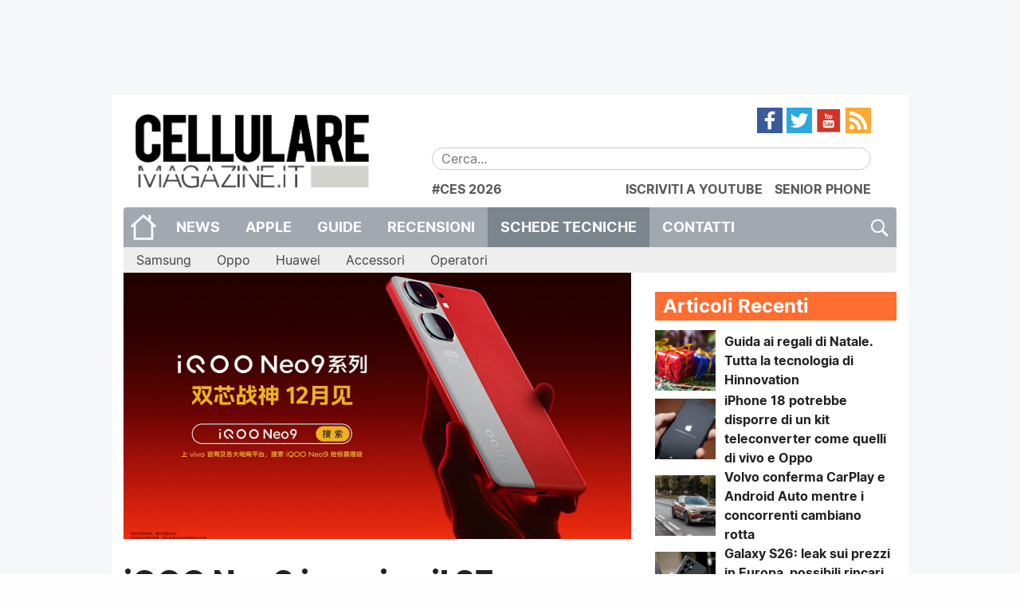

--- FILE ---
content_type: text/html; charset=UTF-8
request_url: https://www.cellulare-magazine.it/iqoo-neo9-in-arrivo-il-27-dicembre-con-chip-per-e-sport/
body_size: 20717
content:
<!DOCTYPE html>
<html lang="it-IT">
<head>
	<meta charset="UTF-8">
	<meta http-equiv="x-ua-compatible" content="ie=edge">
	<meta name="viewport" content="width=device-width, initial-scale=1.0" />
	<link rel="profile" href="http://gmpg.org/xfn/11">
	<meta name="theme-color" content="#FF6E31" />

	<!--link rel="stylesheet" href="https://cdnjs.cloudflare.com/ajax/libs/video.js/6.3.2/video-js.min.css"/-->

	<meta name='robots' content='index, follow, max-image-preview:large, max-snippet:-1, max-video-preview:-1' />
<link rel='preconnect' href='https://cellmag.b-cdn.net' crossorigin>
<link rel='preconnect' href='https://cdnjs.cloudflare.com' crossorigin>
<link rel='preconnect' href='https://cellularemagazine.disqus.com' crossorigin>
<link rel='preconnect' href='https://www.googletagmanager.com' crossorigin>
<link rel='preconnect' href='https://connect.facebook.net' crossorigin>
<link rel='preconnect' href='https://securepubads.g.doubleclick.net' crossorigin>
<link rel='dns-prefetch' href='//cellularemagazine.disqus.com'>
<link rel='dns-prefetch' href='//cellmag.b-cdn.net'>
<link rel='dns-prefetch' href='//cdnjs.cloudflare.com'>
<link rel='dns-prefetch' href='//www.googletagmanager.com'>
<link rel='dns-prefetch' href='//connect.facebook.net'>
<link rel='dns-prefetch' href='//securepubads.g.doubleclick.net'>

<!-- Social Warfare v4.5.6 https://warfareplugins.com - BEGINNING OF OUTPUT -->
<style>
	@font-face {
		font-family: "sw-icon-font";
		src:url("https://www.cellulare-magazine.it/wp-content/plugins/social-warfare/assets/fonts/sw-icon-font.eot?ver=4.5.6");
		src:url("https://www.cellulare-magazine.it/wp-content/plugins/social-warfare/assets/fonts/sw-icon-font.eot?ver=4.5.6#iefix") format("embedded-opentype"),
		url("https://www.cellulare-magazine.it/wp-content/plugins/social-warfare/assets/fonts/sw-icon-font.woff?ver=4.5.6") format("woff"),
		url("https://www.cellulare-magazine.it/wp-content/plugins/social-warfare/assets/fonts/sw-icon-font.ttf?ver=4.5.6") format("truetype"),
		url("https://www.cellulare-magazine.it/wp-content/plugins/social-warfare/assets/fonts/sw-icon-font.svg?ver=4.5.6#1445203416") format("svg");
		font-weight: normal;
		font-style: normal;
		font-display:block;
	}
</style>
<!-- Social Warfare v4.5.6 https://warfareplugins.com - END OF OUTPUT -->


	<!-- This site is optimized with the Yoast SEO Premium plugin v25.1 (Yoast SEO v26.8) - https://yoast.com/product/yoast-seo-premium-wordpress/ -->
	<title>iQOO Neo9 in arrivo il 27 dicembre con chip per e-sport - Cellulare Magazine</title><link rel="preload" href="https://cellmag.b-cdn.net/wp-content/uploads/2016/06/cropped-5bcGfssT-300x300.png" as="image"><link rel="preload" href="https://cellmag.b-cdn.net/wp-content/uploads/2016/06/cropped-5bcGfssT-200x200.png" as="image"><link rel="preload" href="https://www.cellulare-magazine.it/wp-content/themes/sqrd-query/assets/images/search.png" as="image"><link rel="preload" href="https://www.cellulare-magazine.it/wp-content/themes/sqrd-query/assets/images/feed.png" as="image"><link rel="preload" href="https://www.cellulare-magazine.it/wp-content/themes/sqrd-query/assets/images/youtube.png" as="image"><link rel="preload" href="https://www.cellulare-magazine.it/wp-content/themes/sqrd-query/assets/images/twitter.png" as="image"><link rel="preload" href="https://www.cellulare-magazine.it/wp-content/themes/sqrd-query/assets/images/facebook.png" as="image"><link rel="preload" href="https://www.cellulare-magazine.it/wp-content/themes/sqrd-query/assets/images/home.png" as="image"><link rel="preload" href="https://cellmag.b-cdn.net/wp-content/uploads/2016/06/logo.png" as="image"><link rel="preload" href="https://www.cellulare-magazine.it/wp-content/uploads/2016/06/logo.png" as="image" fetchpriority="high" /><link rel="preload" href="https://www.cellulare-magazine.it/wp-content/uploads/2023/12/iqoo-neo9.jpeg" as="image" imagesrcset="https://www.cellulare-magazine.it/wp-content/uploads/2023/12/iqoo-neo9.jpeg 1200w, https://www.cellulare-magazine.it/wp-content/uploads/2023/12/iqoo-neo9-300x158.jpeg 300w, https://www.cellulare-magazine.it/wp-content/uploads/2023/12/iqoo-neo9-1024x538.jpeg 1024w, https://www.cellulare-magazine.it/wp-content/uploads/2023/12/iqoo-neo9-250x131.jpeg 250w" imagesizes="(max-width: 1200px) 100vw, 1200px" fetchpriority="high" /><link rel="preload" href="https://fdn.gsmarena.com/imgroot/news/23/12/vivo-iqoo-neo9-ofic-date/gallery/-1200x900m/gsmarena_003.jpg" as="image" fetchpriority="high" /><link rel="preload" href="https://www.cellulare-magazine.it/wp-content/uploads/2023/11/guida-regali-Natale-200x200.jpg" as="image" fetchpriority="high" /><link rel="preload" href="https://www.cellulare-magazine.it/wp-content/uploads/2023/07/istockphoto-1039098698-612x612-1-200x200.jpg" as="image" fetchpriority="high" /><link rel="preload" href="https://cdnjs.cloudflare.com/ajax/libs/jQuery.mmenu/9.3.0/mmenu.min.css?ver=9.3.0" as="script"><link rel="preload" href="https://cellmag.b-cdn.net/wp-content/plugins/complianz-gdpr-premium/cookiebanner/js/complianz.min.js" as="script"><link rel="preload" href="https://cdnjs.cloudflare.com/ajax/libs/jQuery.dotdotdot/4.1.0/dotdotdot.min.js?ver=4.1.0" as="script"><link rel="preload" href="https://cdnjs.cloudflare.com/ajax/libs/jquery.matchHeight/0.7.2/jquery.matchHeight-min.js?ver=0.7.2" as="script"><link rel="preload" href="https://www.cellulare-magazine.it/wp-content/uploads/complianz/css/banner-1-optin.css" as="style" onload="this.rel='stylesheet';this.removeAttribute('onload');"><link rel="preload" href="https://cellmag.b-cdn.net/wp-content/themes/sqrd-query/assets/fonts/Inter/Inter-Regular.woff2" as="font" type="font/woff2" crossorigin><link rel="preload" href="https://cellmag.b-cdn.net/wp-content/themes/sqrd-query/assets/fonts/Inter/Inter-Bold.woff2" as="font" type="font/woff2" crossorigin>
	<meta name="description" content="iQOO ha rivelato su Weibo la data di uscita di Neo9, la nuova serie di smartphone tutta dedicata al gaming e agli e-sport." />
	<link rel="canonical" href="https://www.cellulare-magazine.it/iqoo-neo9-in-arrivo-il-27-dicembre-con-chip-per-e-sport/" />
	<meta property="og:locale" content="it_IT" />
	<meta property="og:type" content="article" />
	<meta property="og:title" content="iQOO Neo9 in arrivo il 27 dicembre con chip per e-sport" />
	<meta property="og:description" content="iQOO ha rivelato su Weibo la data di uscita di Neo9, la nuova serie di smartphone tutta dedicata al gaming e agli e-sport." />
	<meta property="og:url" content="https://www.cellulare-magazine.it/iqoo-neo9-in-arrivo-il-27-dicembre-con-chip-per-e-sport/" />
	<meta property="og:site_name" content="Cellulare Magazine" />
	<meta property="article:publisher" content="https://www.facebook.com/CellulareMagazine" />
	<meta property="article:published_time" content="2023-12-18T09:45:05+00:00" />
	<meta property="article:modified_time" content="2023-12-18T09:45:09+00:00" />
	<meta property="og:image" content="https://www.cellulare-magazine.it/wp-content/uploads/2023/12/iqoo-neo9.jpeg" />
	<meta property="og:image:width" content="1200" />
	<meta property="og:image:height" content="630" />
	<meta property="og:image:type" content="image/jpeg" />
	<meta name="author" content="Nicolò Lombardo" />
	<meta name="twitter:card" content="summary_large_image" />
	<meta name="twitter:creator" content="@nicololg30@gmail.com" />
	<meta name="twitter:site" content="@CellulareMag" />
	<meta name="twitter:label1" content="Scritto da" />
	<meta name="twitter:data1" content="Nicolò Lombardo" />
	<meta name="twitter:label2" content="Tempo di lettura stimato" />
	<meta name="twitter:data2" content="2 minuti" />
	<script type="application/ld+json" class="yoast-schema-graph">{"@context":"https://schema.org","@graph":[{"@type":"Article","@id":"https://www.cellulare-magazine.it/iqoo-neo9-in-arrivo-il-27-dicembre-con-chip-per-e-sport/#article","isPartOf":{"@id":"https://www.cellulare-magazine.it/iqoo-neo9-in-arrivo-il-27-dicembre-con-chip-per-e-sport/"},"author":{"name":"Nicolò Lombardo","@id":"https://www.cellulare-magazine.it/#/schema/person/a1f376912bd6ef8eebc7c3137ac92318"},"headline":"iQOO Neo9 in arrivo il 27 dicembre con chip per e-sport","datePublished":"2023-12-18T09:45:05+00:00","dateModified":"2023-12-18T09:45:09+00:00","mainEntityOfPage":{"@id":"https://www.cellulare-magazine.it/iqoo-neo9-in-arrivo-il-27-dicembre-con-chip-per-e-sport/"},"wordCount":165,"commentCount":0,"publisher":{"@id":"https://www.cellulare-magazine.it/#organization"},"image":{"@id":"https://www.cellulare-magazine.it/iqoo-neo9-in-arrivo-il-27-dicembre-con-chip-per-e-sport/#primaryimage"},"thumbnailUrl":"https://www.cellulare-magazine.it/wp-content/uploads/2023/12/iqoo-neo9.jpeg","keywords":["IQOO"],"articleSection":["News"],"inLanguage":"it-IT","copyrightYear":"2023","copyrightHolder":{"@id":"https://www.cellulare-magazine.it/#organization"}},{"@type":"WebPage","@id":"https://www.cellulare-magazine.it/iqoo-neo9-in-arrivo-il-27-dicembre-con-chip-per-e-sport/","url":"https://www.cellulare-magazine.it/iqoo-neo9-in-arrivo-il-27-dicembre-con-chip-per-e-sport/","name":"iQOO Neo9 in arrivo il 27 dicembre con chip per e-sport - Cellulare Magazine","isPartOf":{"@id":"https://www.cellulare-magazine.it/#website"},"primaryImageOfPage":{"@id":"https://www.cellulare-magazine.it/iqoo-neo9-in-arrivo-il-27-dicembre-con-chip-per-e-sport/#primaryimage"},"image":{"@id":"https://www.cellulare-magazine.it/iqoo-neo9-in-arrivo-il-27-dicembre-con-chip-per-e-sport/#primaryimage"},"thumbnailUrl":"https://www.cellulare-magazine.it/wp-content/uploads/2023/12/iqoo-neo9.jpeg","datePublished":"2023-12-18T09:45:05+00:00","dateModified":"2023-12-18T09:45:09+00:00","description":"iQOO ha rivelato su Weibo la data di uscita di Neo9, la nuova serie di smartphone tutta dedicata al gaming e agli e-sport.","breadcrumb":{"@id":"https://www.cellulare-magazine.it/iqoo-neo9-in-arrivo-il-27-dicembre-con-chip-per-e-sport/#breadcrumb"},"inLanguage":"it-IT","potentialAction":[{"@type":"ReadAction","target":["https://www.cellulare-magazine.it/iqoo-neo9-in-arrivo-il-27-dicembre-con-chip-per-e-sport/"]}]},{"@type":"ImageObject","inLanguage":"it-IT","@id":"https://www.cellulare-magazine.it/iqoo-neo9-in-arrivo-il-27-dicembre-con-chip-per-e-sport/#primaryimage","url":"https://www.cellulare-magazine.it/wp-content/uploads/2023/12/iqoo-neo9.jpeg","contentUrl":"https://www.cellulare-magazine.it/wp-content/uploads/2023/12/iqoo-neo9.jpeg","width":1200,"height":630},{"@type":"BreadcrumbList","@id":"https://www.cellulare-magazine.it/iqoo-neo9-in-arrivo-il-27-dicembre-con-chip-per-e-sport/#breadcrumb","itemListElement":[{"@type":"ListItem","position":1,"name":"Home","item":"https://www.cellulare-magazine.it/"},{"@type":"ListItem","position":2,"name":"iQOO Neo9 in arrivo il 27 dicembre con chip per e-sport"}]},{"@type":"WebSite","@id":"https://www.cellulare-magazine.it/#website","url":"https://www.cellulare-magazine.it/","name":"Cellulare Magazine","description":"Il quotidiano di mobile technology","publisher":{"@id":"https://www.cellulare-magazine.it/#organization"},"potentialAction":[{"@type":"SearchAction","target":{"@type":"EntryPoint","urlTemplate":"https://www.cellulare-magazine.it/?s={search_term_string}"},"query-input":{"@type":"PropertyValueSpecification","valueRequired":true,"valueName":"search_term_string"}}],"inLanguage":"it-IT"},{"@type":"Organization","@id":"https://www.cellulare-magazine.it/#organization","name":"MioMedia S.r.l.","url":"https://www.cellulare-magazine.it/","logo":{"@type":"ImageObject","inLanguage":"it-IT","@id":"https://www.cellulare-magazine.it/#/schema/logo/image/","url":"https://www.cellulare-magazine.it/wp-content/uploads/2016/01/Cellulare-magazine.jpg","contentUrl":"https://www.cellulare-magazine.it/wp-content/uploads/2016/01/Cellulare-magazine.jpg","width":1200,"height":762,"caption":"MioMedia S.r.l."},"image":{"@id":"https://www.cellulare-magazine.it/#/schema/logo/image/"},"sameAs":["https://www.facebook.com/CellulareMagazine","https://x.com/CellulareMag","https://www.instagram.com/cellularemagazine/","https://www.youtube.com/user/cellularemagazineit","https://it.wikipedia.org/wiki/Cellulare_Magazine"]},{"@type":"Person","@id":"https://www.cellulare-magazine.it/#/schema/person/a1f376912bd6ef8eebc7c3137ac92318","name":"Nicolò Lombardo","sameAs":["https://x.com/nicololg30@gmail.com"]}]}</script>
	<!-- / Yoast SEO Premium plugin. -->


<link rel='dns-prefetch' href='//cdnjs.cloudflare.com' />
<link rel='dns-prefetch' href='//www.googletagmanager.com' />
<link rel="alternate" type="application/rss+xml" title="Cellulare Magazine &raquo; Feed" href="https://www.cellulare-magazine.it/feed/" />
<link rel="alternate" title="oEmbed (JSON)" type="application/json+oembed" href="https://www.cellulare-magazine.it/wp-json/oembed/1.0/embed?url=https%3A%2F%2Fwww.cellulare-magazine.it%2Fiqoo-neo9-in-arrivo-il-27-dicembre-con-chip-per-e-sport%2F" />
<link rel="alternate" title="oEmbed (XML)" type="text/xml+oembed" href="https://www.cellulare-magazine.it/wp-json/oembed/1.0/embed?url=https%3A%2F%2Fwww.cellulare-magazine.it%2Fiqoo-neo9-in-arrivo-il-27-dicembre-con-chip-per-e-sport%2F&#038;format=xml" />
<!-- www.cellulare-magazine.it is managing ads with Advanced Ads 2.0.16 – https://wpadvancedads.com/ --><script id="cm-gam-ready">
			window.advanced_ads_ready=function(e,a){a=a||"complete";var d=function(e){return"interactive"===a?"loading"!==e:"complete"===e};d(document.readyState)?e():document.addEventListener("readystatechange",(function(a){d(a.target.readyState)&&e()}),{once:"interactive"===a})},window.advanced_ads_ready_queue=window.advanced_ads_ready_queue||[];		</script>
		<style id='wp-img-auto-sizes-contain-inline-css' type='text/css'>
img:is([sizes=auto i],[sizes^="auto," i]){contain-intrinsic-size:3000px 1500px}
/*# sourceURL=wp-img-auto-sizes-contain-inline-css */
</style>
<link rel='stylesheet' id='fotorama.css-css' href='https://www.cellulare-magazine.it/wp-content/plugins/fotorama/fotorama.css?ver=6.9' type='text/css' media='all' />
<link rel="stylesheet" id="fotorama-wp.css-css" href="https://www.cellulare-magazine.it/wp-content/cache/perfmatters/www.cellulare-magazine.it/minify/6337a10ddf80.fotorama-wp.min.css?ver=6.9" type="text/css" media="all">
<link rel='stylesheet' id='social-warfare-block-css-css' href='https://www.cellulare-magazine.it/wp-content/plugins/social-warfare/assets/js/post-editor/dist/blocks.style.build.css?ver=6.9' type='text/css' media='all' />
<style id='wp-emoji-styles-inline-css' type='text/css'>

	img.wp-smiley, img.emoji {
		display: inline !important;
		border: none !important;
		box-shadow: none !important;
		height: 1em !important;
		width: 1em !important;
		margin: 0 0.07em !important;
		vertical-align: -0.1em !important;
		background: none !important;
		padding: 0 !important;
	}
/*# sourceURL=wp-emoji-styles-inline-css */
</style>
<style id='wp-block-library-inline-css' type='text/css'>
:root{--wp-block-synced-color:#7a00df;--wp-block-synced-color--rgb:122,0,223;--wp-bound-block-color:var(--wp-block-synced-color);--wp-editor-canvas-background:#ddd;--wp-admin-theme-color:#007cba;--wp-admin-theme-color--rgb:0,124,186;--wp-admin-theme-color-darker-10:#006ba1;--wp-admin-theme-color-darker-10--rgb:0,107,160.5;--wp-admin-theme-color-darker-20:#005a87;--wp-admin-theme-color-darker-20--rgb:0,90,135;--wp-admin-border-width-focus:2px}@media (min-resolution:192dpi){:root{--wp-admin-border-width-focus:1.5px}}.wp-element-button{cursor:pointer}:root .has-very-light-gray-background-color{background-color:#eee}:root .has-very-dark-gray-background-color{background-color:#313131}:root .has-very-light-gray-color{color:#eee}:root .has-very-dark-gray-color{color:#313131}:root .has-vivid-green-cyan-to-vivid-cyan-blue-gradient-background{background:linear-gradient(135deg,#00d084,#0693e3)}:root .has-purple-crush-gradient-background{background:linear-gradient(135deg,#34e2e4,#4721fb 50%,#ab1dfe)}:root .has-hazy-dawn-gradient-background{background:linear-gradient(135deg,#faaca8,#dad0ec)}:root .has-subdued-olive-gradient-background{background:linear-gradient(135deg,#fafae1,#67a671)}:root .has-atomic-cream-gradient-background{background:linear-gradient(135deg,#fdd79a,#004a59)}:root .has-nightshade-gradient-background{background:linear-gradient(135deg,#330968,#31cdcf)}:root .has-midnight-gradient-background{background:linear-gradient(135deg,#020381,#2874fc)}:root{--wp--preset--font-size--normal:16px;--wp--preset--font-size--huge:42px}.has-regular-font-size{font-size:1em}.has-larger-font-size{font-size:2.625em}.has-normal-font-size{font-size:var(--wp--preset--font-size--normal)}.has-huge-font-size{font-size:var(--wp--preset--font-size--huge)}.has-text-align-center{text-align:center}.has-text-align-left{text-align:left}.has-text-align-right{text-align:right}.has-fit-text{white-space:nowrap!important}#end-resizable-editor-section{display:none}.aligncenter{clear:both}.items-justified-left{justify-content:flex-start}.items-justified-center{justify-content:center}.items-justified-right{justify-content:flex-end}.items-justified-space-between{justify-content:space-between}.screen-reader-text{border:0;clip-path:inset(50%);height:1px;margin:-1px;overflow:hidden;padding:0;position:absolute;width:1px;word-wrap:normal!important}.screen-reader-text:focus{background-color:#ddd;clip-path:none;color:#444;display:block;font-size:1em;height:auto;left:5px;line-height:normal;padding:15px 23px 14px;text-decoration:none;top:5px;width:auto;z-index:100000}html :where(.has-border-color){border-style:solid}html :where([style*=border-top-color]){border-top-style:solid}html :where([style*=border-right-color]){border-right-style:solid}html :where([style*=border-bottom-color]){border-bottom-style:solid}html :where([style*=border-left-color]){border-left-style:solid}html :where([style*=border-width]){border-style:solid}html :where([style*=border-top-width]){border-top-style:solid}html :where([style*=border-right-width]){border-right-style:solid}html :where([style*=border-bottom-width]){border-bottom-style:solid}html :where([style*=border-left-width]){border-left-style:solid}html :where(img[class*=wp-image-]){height:auto;max-width:100%}:where(figure){margin:0 0 1em}html :where(.is-position-sticky){--wp-admin--admin-bar--position-offset:var(--wp-admin--admin-bar--height,0px)}@media screen and (max-width:600px){html :where(.is-position-sticky){--wp-admin--admin-bar--position-offset:0px}}

/*# sourceURL=wp-block-library-inline-css */
</style><style id='wp-block-image-inline-css' type='text/css'>
.wp-block-image>a,.wp-block-image>figure>a{display:inline-block}.wp-block-image img{box-sizing:border-box;height:auto;max-width:100%;vertical-align:bottom}@media not (prefers-reduced-motion){.wp-block-image img.hide{visibility:hidden}.wp-block-image img.show{animation:show-content-image .4s}}.wp-block-image[style*=border-radius] img,.wp-block-image[style*=border-radius]>a{border-radius:inherit}.wp-block-image.has-custom-border img{box-sizing:border-box}.wp-block-image.aligncenter{text-align:center}.wp-block-image.alignfull>a,.wp-block-image.alignwide>a{width:100%}.wp-block-image.alignfull img,.wp-block-image.alignwide img{height:auto;width:100%}.wp-block-image .aligncenter,.wp-block-image .alignleft,.wp-block-image .alignright,.wp-block-image.aligncenter,.wp-block-image.alignleft,.wp-block-image.alignright{display:table}.wp-block-image .aligncenter>figcaption,.wp-block-image .alignleft>figcaption,.wp-block-image .alignright>figcaption,.wp-block-image.aligncenter>figcaption,.wp-block-image.alignleft>figcaption,.wp-block-image.alignright>figcaption{caption-side:bottom;display:table-caption}.wp-block-image .alignleft{float:left;margin:.5em 1em .5em 0}.wp-block-image .alignright{float:right;margin:.5em 0 .5em 1em}.wp-block-image .aligncenter{margin-left:auto;margin-right:auto}.wp-block-image :where(figcaption){margin-bottom:1em;margin-top:.5em}.wp-block-image.is-style-circle-mask img{border-radius:9999px}@supports ((-webkit-mask-image:none) or (mask-image:none)) or (-webkit-mask-image:none){.wp-block-image.is-style-circle-mask img{border-radius:0;-webkit-mask-image:url('data:image/svg+xml;utf8,<svg viewBox="0 0 100 100" xmlns="http://www.w3.org/2000/svg"><circle cx="50" cy="50" r="50"/></svg>');mask-image:url('data:image/svg+xml;utf8,<svg viewBox="0 0 100 100" xmlns="http://www.w3.org/2000/svg"><circle cx="50" cy="50" r="50"/></svg>');mask-mode:alpha;-webkit-mask-position:center;mask-position:center;-webkit-mask-repeat:no-repeat;mask-repeat:no-repeat;-webkit-mask-size:contain;mask-size:contain}}:root :where(.wp-block-image.is-style-rounded img,.wp-block-image .is-style-rounded img){border-radius:9999px}.wp-block-image figure{margin:0}.wp-lightbox-container{display:flex;flex-direction:column;position:relative}.wp-lightbox-container img{cursor:zoom-in}.wp-lightbox-container img:hover+button{opacity:1}.wp-lightbox-container button{align-items:center;backdrop-filter:blur(16px) saturate(180%);background-color:#5a5a5a40;border:none;border-radius:4px;cursor:zoom-in;display:flex;height:20px;justify-content:center;opacity:0;padding:0;position:absolute;right:16px;text-align:center;top:16px;width:20px;z-index:100}@media not (prefers-reduced-motion){.wp-lightbox-container button{transition:opacity .2s ease}}.wp-lightbox-container button:focus-visible{outline:3px auto #5a5a5a40;outline:3px auto -webkit-focus-ring-color;outline-offset:3px}.wp-lightbox-container button:hover{cursor:pointer;opacity:1}.wp-lightbox-container button:focus{opacity:1}.wp-lightbox-container button:focus,.wp-lightbox-container button:hover,.wp-lightbox-container button:not(:hover):not(:active):not(.has-background){background-color:#5a5a5a40;border:none}.wp-lightbox-overlay{box-sizing:border-box;cursor:zoom-out;height:100vh;left:0;overflow:hidden;position:fixed;top:0;visibility:hidden;width:100%;z-index:100000}.wp-lightbox-overlay .close-button{align-items:center;cursor:pointer;display:flex;justify-content:center;min-height:40px;min-width:40px;padding:0;position:absolute;right:calc(env(safe-area-inset-right) + 16px);top:calc(env(safe-area-inset-top) + 16px);z-index:5000000}.wp-lightbox-overlay .close-button:focus,.wp-lightbox-overlay .close-button:hover,.wp-lightbox-overlay .close-button:not(:hover):not(:active):not(.has-background){background:none;border:none}.wp-lightbox-overlay .lightbox-image-container{height:var(--wp--lightbox-container-height);left:50%;overflow:hidden;position:absolute;top:50%;transform:translate(-50%,-50%);transform-origin:top left;width:var(--wp--lightbox-container-width);z-index:9999999999}.wp-lightbox-overlay .wp-block-image{align-items:center;box-sizing:border-box;display:flex;height:100%;justify-content:center;margin:0;position:relative;transform-origin:0 0;width:100%;z-index:3000000}.wp-lightbox-overlay .wp-block-image img{height:var(--wp--lightbox-image-height);min-height:var(--wp--lightbox-image-height);min-width:var(--wp--lightbox-image-width);width:var(--wp--lightbox-image-width)}.wp-lightbox-overlay .wp-block-image figcaption{display:none}.wp-lightbox-overlay button{background:none;border:none}.wp-lightbox-overlay .scrim{background-color:#fff;height:100%;opacity:.9;position:absolute;width:100%;z-index:2000000}.wp-lightbox-overlay.active{visibility:visible}@media not (prefers-reduced-motion){.wp-lightbox-overlay.active{animation:turn-on-visibility .25s both}.wp-lightbox-overlay.active img{animation:turn-on-visibility .35s both}.wp-lightbox-overlay.show-closing-animation:not(.active){animation:turn-off-visibility .35s both}.wp-lightbox-overlay.show-closing-animation:not(.active) img{animation:turn-off-visibility .25s both}.wp-lightbox-overlay.zoom.active{animation:none;opacity:1;visibility:visible}.wp-lightbox-overlay.zoom.active .lightbox-image-container{animation:lightbox-zoom-in .4s}.wp-lightbox-overlay.zoom.active .lightbox-image-container img{animation:none}.wp-lightbox-overlay.zoom.active .scrim{animation:turn-on-visibility .4s forwards}.wp-lightbox-overlay.zoom.show-closing-animation:not(.active){animation:none}.wp-lightbox-overlay.zoom.show-closing-animation:not(.active) .lightbox-image-container{animation:lightbox-zoom-out .4s}.wp-lightbox-overlay.zoom.show-closing-animation:not(.active) .lightbox-image-container img{animation:none}.wp-lightbox-overlay.zoom.show-closing-animation:not(.active) .scrim{animation:turn-off-visibility .4s forwards}}@keyframes show-content-image{0%{visibility:hidden}99%{visibility:hidden}to{visibility:visible}}@keyframes turn-on-visibility{0%{opacity:0}to{opacity:1}}@keyframes turn-off-visibility{0%{opacity:1;visibility:visible}99%{opacity:0;visibility:visible}to{opacity:0;visibility:hidden}}@keyframes lightbox-zoom-in{0%{transform:translate(calc((-100vw + var(--wp--lightbox-scrollbar-width))/2 + var(--wp--lightbox-initial-left-position)),calc(-50vh + var(--wp--lightbox-initial-top-position))) scale(var(--wp--lightbox-scale))}to{transform:translate(-50%,-50%) scale(1)}}@keyframes lightbox-zoom-out{0%{transform:translate(-50%,-50%) scale(1);visibility:visible}99%{visibility:visible}to{transform:translate(calc((-100vw + var(--wp--lightbox-scrollbar-width))/2 + var(--wp--lightbox-initial-left-position)),calc(-50vh + var(--wp--lightbox-initial-top-position))) scale(var(--wp--lightbox-scale));visibility:hidden}}
/*# sourceURL=https://www.cellulare-magazine.it/wp-includes/blocks/image/style.min.css */
</style>
<style id='wp-block-paragraph-inline-css' type='text/css'>
.is-small-text{font-size:.875em}.is-regular-text{font-size:1em}.is-large-text{font-size:2.25em}.is-larger-text{font-size:3em}.has-drop-cap:not(:focus):first-letter{float:left;font-size:8.4em;font-style:normal;font-weight:100;line-height:.68;margin:.05em .1em 0 0;text-transform:uppercase}body.rtl .has-drop-cap:not(:focus):first-letter{float:none;margin-left:.1em}p.has-drop-cap.has-background{overflow:hidden}:root :where(p.has-background){padding:1.25em 2.375em}:where(p.has-text-color:not(.has-link-color)) a{color:inherit}p.has-text-align-left[style*="writing-mode:vertical-lr"],p.has-text-align-right[style*="writing-mode:vertical-rl"]{rotate:180deg}
/*# sourceURL=https://www.cellulare-magazine.it/wp-includes/blocks/paragraph/style.min.css */
</style>
<style id='global-styles-inline-css' type='text/css'>
:root{--wp--preset--aspect-ratio--square: 1;--wp--preset--aspect-ratio--4-3: 4/3;--wp--preset--aspect-ratio--3-4: 3/4;--wp--preset--aspect-ratio--3-2: 3/2;--wp--preset--aspect-ratio--2-3: 2/3;--wp--preset--aspect-ratio--16-9: 16/9;--wp--preset--aspect-ratio--9-16: 9/16;--wp--preset--color--black: #000000;--wp--preset--color--cyan-bluish-gray: #abb8c3;--wp--preset--color--white: #ffffff;--wp--preset--color--pale-pink: #f78da7;--wp--preset--color--vivid-red: #cf2e2e;--wp--preset--color--luminous-vivid-orange: #ff6900;--wp--preset--color--luminous-vivid-amber: #fcb900;--wp--preset--color--light-green-cyan: #7bdcb5;--wp--preset--color--vivid-green-cyan: #00d084;--wp--preset--color--pale-cyan-blue: #8ed1fc;--wp--preset--color--vivid-cyan-blue: #0693e3;--wp--preset--color--vivid-purple: #9b51e0;--wp--preset--gradient--vivid-cyan-blue-to-vivid-purple: linear-gradient(135deg,rgb(6,147,227) 0%,rgb(155,81,224) 100%);--wp--preset--gradient--light-green-cyan-to-vivid-green-cyan: linear-gradient(135deg,rgb(122,220,180) 0%,rgb(0,208,130) 100%);--wp--preset--gradient--luminous-vivid-amber-to-luminous-vivid-orange: linear-gradient(135deg,rgb(252,185,0) 0%,rgb(255,105,0) 100%);--wp--preset--gradient--luminous-vivid-orange-to-vivid-red: linear-gradient(135deg,rgb(255,105,0) 0%,rgb(207,46,46) 100%);--wp--preset--gradient--very-light-gray-to-cyan-bluish-gray: linear-gradient(135deg,rgb(238,238,238) 0%,rgb(169,184,195) 100%);--wp--preset--gradient--cool-to-warm-spectrum: linear-gradient(135deg,rgb(74,234,220) 0%,rgb(151,120,209) 20%,rgb(207,42,186) 40%,rgb(238,44,130) 60%,rgb(251,105,98) 80%,rgb(254,248,76) 100%);--wp--preset--gradient--blush-light-purple: linear-gradient(135deg,rgb(255,206,236) 0%,rgb(152,150,240) 100%);--wp--preset--gradient--blush-bordeaux: linear-gradient(135deg,rgb(254,205,165) 0%,rgb(254,45,45) 50%,rgb(107,0,62) 100%);--wp--preset--gradient--luminous-dusk: linear-gradient(135deg,rgb(255,203,112) 0%,rgb(199,81,192) 50%,rgb(65,88,208) 100%);--wp--preset--gradient--pale-ocean: linear-gradient(135deg,rgb(255,245,203) 0%,rgb(182,227,212) 50%,rgb(51,167,181) 100%);--wp--preset--gradient--electric-grass: linear-gradient(135deg,rgb(202,248,128) 0%,rgb(113,206,126) 100%);--wp--preset--gradient--midnight: linear-gradient(135deg,rgb(2,3,129) 0%,rgb(40,116,252) 100%);--wp--preset--font-size--small: 13px;--wp--preset--font-size--medium: 20px;--wp--preset--font-size--large: 36px;--wp--preset--font-size--x-large: 42px;--wp--preset--spacing--20: 0.44rem;--wp--preset--spacing--30: 0.67rem;--wp--preset--spacing--40: 1rem;--wp--preset--spacing--50: 1.5rem;--wp--preset--spacing--60: 2.25rem;--wp--preset--spacing--70: 3.38rem;--wp--preset--spacing--80: 5.06rem;--wp--preset--shadow--natural: 6px 6px 9px rgba(0, 0, 0, 0.2);--wp--preset--shadow--deep: 12px 12px 50px rgba(0, 0, 0, 0.4);--wp--preset--shadow--sharp: 6px 6px 0px rgba(0, 0, 0, 0.2);--wp--preset--shadow--outlined: 6px 6px 0px -3px rgb(255, 255, 255), 6px 6px rgb(0, 0, 0);--wp--preset--shadow--crisp: 6px 6px 0px rgb(0, 0, 0);}:where(.is-layout-flex){gap: 0.5em;}:where(.is-layout-grid){gap: 0.5em;}body .is-layout-flex{display: flex;}.is-layout-flex{flex-wrap: wrap;align-items: center;}.is-layout-flex > :is(*, div){margin: 0;}body .is-layout-grid{display: grid;}.is-layout-grid > :is(*, div){margin: 0;}:where(.wp-block-columns.is-layout-flex){gap: 2em;}:where(.wp-block-columns.is-layout-grid){gap: 2em;}:where(.wp-block-post-template.is-layout-flex){gap: 1.25em;}:where(.wp-block-post-template.is-layout-grid){gap: 1.25em;}.has-black-color{color: var(--wp--preset--color--black) !important;}.has-cyan-bluish-gray-color{color: var(--wp--preset--color--cyan-bluish-gray) !important;}.has-white-color{color: var(--wp--preset--color--white) !important;}.has-pale-pink-color{color: var(--wp--preset--color--pale-pink) !important;}.has-vivid-red-color{color: var(--wp--preset--color--vivid-red) !important;}.has-luminous-vivid-orange-color{color: var(--wp--preset--color--luminous-vivid-orange) !important;}.has-luminous-vivid-amber-color{color: var(--wp--preset--color--luminous-vivid-amber) !important;}.has-light-green-cyan-color{color: var(--wp--preset--color--light-green-cyan) !important;}.has-vivid-green-cyan-color{color: var(--wp--preset--color--vivid-green-cyan) !important;}.has-pale-cyan-blue-color{color: var(--wp--preset--color--pale-cyan-blue) !important;}.has-vivid-cyan-blue-color{color: var(--wp--preset--color--vivid-cyan-blue) !important;}.has-vivid-purple-color{color: var(--wp--preset--color--vivid-purple) !important;}.has-black-background-color{background-color: var(--wp--preset--color--black) !important;}.has-cyan-bluish-gray-background-color{background-color: var(--wp--preset--color--cyan-bluish-gray) !important;}.has-white-background-color{background-color: var(--wp--preset--color--white) !important;}.has-pale-pink-background-color{background-color: var(--wp--preset--color--pale-pink) !important;}.has-vivid-red-background-color{background-color: var(--wp--preset--color--vivid-red) !important;}.has-luminous-vivid-orange-background-color{background-color: var(--wp--preset--color--luminous-vivid-orange) !important;}.has-luminous-vivid-amber-background-color{background-color: var(--wp--preset--color--luminous-vivid-amber) !important;}.has-light-green-cyan-background-color{background-color: var(--wp--preset--color--light-green-cyan) !important;}.has-vivid-green-cyan-background-color{background-color: var(--wp--preset--color--vivid-green-cyan) !important;}.has-pale-cyan-blue-background-color{background-color: var(--wp--preset--color--pale-cyan-blue) !important;}.has-vivid-cyan-blue-background-color{background-color: var(--wp--preset--color--vivid-cyan-blue) !important;}.has-vivid-purple-background-color{background-color: var(--wp--preset--color--vivid-purple) !important;}.has-black-border-color{border-color: var(--wp--preset--color--black) !important;}.has-cyan-bluish-gray-border-color{border-color: var(--wp--preset--color--cyan-bluish-gray) !important;}.has-white-border-color{border-color: var(--wp--preset--color--white) !important;}.has-pale-pink-border-color{border-color: var(--wp--preset--color--pale-pink) !important;}.has-vivid-red-border-color{border-color: var(--wp--preset--color--vivid-red) !important;}.has-luminous-vivid-orange-border-color{border-color: var(--wp--preset--color--luminous-vivid-orange) !important;}.has-luminous-vivid-amber-border-color{border-color: var(--wp--preset--color--luminous-vivid-amber) !important;}.has-light-green-cyan-border-color{border-color: var(--wp--preset--color--light-green-cyan) !important;}.has-vivid-green-cyan-border-color{border-color: var(--wp--preset--color--vivid-green-cyan) !important;}.has-pale-cyan-blue-border-color{border-color: var(--wp--preset--color--pale-cyan-blue) !important;}.has-vivid-cyan-blue-border-color{border-color: var(--wp--preset--color--vivid-cyan-blue) !important;}.has-vivid-purple-border-color{border-color: var(--wp--preset--color--vivid-purple) !important;}.has-vivid-cyan-blue-to-vivid-purple-gradient-background{background: var(--wp--preset--gradient--vivid-cyan-blue-to-vivid-purple) !important;}.has-light-green-cyan-to-vivid-green-cyan-gradient-background{background: var(--wp--preset--gradient--light-green-cyan-to-vivid-green-cyan) !important;}.has-luminous-vivid-amber-to-luminous-vivid-orange-gradient-background{background: var(--wp--preset--gradient--luminous-vivid-amber-to-luminous-vivid-orange) !important;}.has-luminous-vivid-orange-to-vivid-red-gradient-background{background: var(--wp--preset--gradient--luminous-vivid-orange-to-vivid-red) !important;}.has-very-light-gray-to-cyan-bluish-gray-gradient-background{background: var(--wp--preset--gradient--very-light-gray-to-cyan-bluish-gray) !important;}.has-cool-to-warm-spectrum-gradient-background{background: var(--wp--preset--gradient--cool-to-warm-spectrum) !important;}.has-blush-light-purple-gradient-background{background: var(--wp--preset--gradient--blush-light-purple) !important;}.has-blush-bordeaux-gradient-background{background: var(--wp--preset--gradient--blush-bordeaux) !important;}.has-luminous-dusk-gradient-background{background: var(--wp--preset--gradient--luminous-dusk) !important;}.has-pale-ocean-gradient-background{background: var(--wp--preset--gradient--pale-ocean) !important;}.has-electric-grass-gradient-background{background: var(--wp--preset--gradient--electric-grass) !important;}.has-midnight-gradient-background{background: var(--wp--preset--gradient--midnight) !important;}.has-small-font-size{font-size: var(--wp--preset--font-size--small) !important;}.has-medium-font-size{font-size: var(--wp--preset--font-size--medium) !important;}.has-large-font-size{font-size: var(--wp--preset--font-size--large) !important;}.has-x-large-font-size{font-size: var(--wp--preset--font-size--x-large) !important;}
/*# sourceURL=global-styles-inline-css */
</style>

<style id='classic-theme-styles-inline-css' type='text/css'>
/*! This file is auto-generated */
.wp-block-button__link{color:#fff;background-color:#32373c;border-radius:9999px;box-shadow:none;text-decoration:none;padding:calc(.667em + 2px) calc(1.333em + 2px);font-size:1.125em}.wp-block-file__button{background:#32373c;color:#fff;text-decoration:none}
/*# sourceURL=/wp-includes/css/classic-themes.min.css */
</style>
<link rel='stylesheet' id='coblocks-extensions-css' href='https://www.cellulare-magazine.it/wp-content/plugins/coblocks/dist/style-coblocks-extensions.css?ver=3.1.16' type='text/css' media='all' />
<link rel='stylesheet' id='coblocks-animation-css' href='https://www.cellulare-magazine.it/wp-content/plugins/coblocks/dist/style-coblocks-animation.css?ver=2677611078ee87eb3b1c' type='text/css' media='all' />
<link rel="stylesheet" id="allow-webp-image-css" href="https://www.cellulare-magazine.it/wp-content/cache/perfmatters/www.cellulare-magazine.it/minify/e6094661d892.allow-webp-image-public.min.css?ver=1.0.1" type="text/css" media="all">
<link rel='stylesheet' id='gn-frontend-gnfollow-style-css' href='https://www.cellulare-magazine.it/wp-content/plugins/gn-publisher/assets/css/gn-frontend-gnfollow.min.css?ver=1.5.26' type='text/css' media='all' />
<link rel='stylesheet' id='box.min.css-css' href='https://www.cellulare-magazine.it/wp-content/plugins/squared-appstorebox/includes/css/box.min.css?ver=2.2.4.1' type='text/css' media='all' />
<link rel='stylesheet' id='wpsummarize-style-css' href='https://www.cellulare-magazine.it/wp-content/plugins/wpsummarize/assets/css/wpsummarize_classic.css?ver=1.0.44' type='text/css' media='all' />
<link rel='stylesheet' id='wpsummarize-minimize-summaries-css-css' href='https://www.cellulare-magazine.it/wp-content/plugins/wpsummarize/assets/css/wpsummarize_minimize_summaries.css?ver=1.0.44' type='text/css' media='all' />
<link rel='stylesheet' id='cmplz-general-css' href='https://www.cellulare-magazine.it/wp-content/plugins/complianz-gdpr-premium/assets/css/cookieblocker.min.css?ver=1763939256' type='text/css' media='all' />
<link rel='stylesheet' id='wp-components-css' href='https://www.cellulare-magazine.it/wp-includes/css/dist/components/style.min.css?ver=6.9' type='text/css' media='all' />
<link rel='stylesheet' id='godaddy-styles-css' href='https://www.cellulare-magazine.it/wp-content/plugins/coblocks/includes/Dependencies/GoDaddy/Styles/build/latest.css?ver=2.0.2' type='text/css' media='all' />
<link rel='stylesheet' id='social_warfare-css' href='https://www.cellulare-magazine.it/wp-content/plugins/social-warfare/assets/css/style.min.css?ver=4.5.6' type='text/css' media='all' />
<link rel='stylesheet' id='sqrd-query-mmenu-css' href='https://cdnjs.cloudflare.com/ajax/libs/jQuery.mmenu/9.3.0/mmenu.min.css?ver=9.3.0' type='text/css' media='all' />
<link rel='stylesheet' id='sqrd-query-inter-font-css' href='https://www.cellulare-magazine.it/wp-content/themes/sqrd-query/assets/fonts/Inter/inter.css?ver=1577746183' type='text/css' media='all' />
<link rel="stylesheet" id="sqrd-query-style-css" href="https://www.cellulare-magazine.it/wp-content/cache/perfmatters/www.cellulare-magazine.it/minify/2f5b1df93def.style.min.css?ver=1645539996" type="text/css" media="all">
<link rel="stylesheet" id="sqrd-query-foundation-css" href="https://www.cellulare-magazine.it/wp-content/cache/perfmatters/www.cellulare-magazine.it/minify/d3b5d44e3c03.foundation.min.css?ver=6.9" type="text/css" media="all">
<link rel='stylesheet' id='sqrd-query-app-css' href='https://www.cellulare-magazine.it/wp-content/themes/sqrd-query/assets/css/app.css?ver=1606308971' type='text/css' media='all' />
<script type="text/javascript" defer src="https://www.cellulare-magazine.it/wp-includes/js/jquery/jquery.min.js?ver=3.7.1" id="jquery-core-js"></script>
<script type="text/javascript" defer src="https://www.cellulare-magazine.it/wp-includes/js/jquery/jquery-migrate.min.js?ver=3.4.1" id="jquery-migrate-js"></script>
<script type="text/javascript" defer src="https://www.cellulare-magazine.it/wp-content/plugins/fotorama/fotorama.js?ver=6.9" id="fotorama.js-js"></script>
<script type="text/javascript" defer src="https://www.cellulare-magazine.it/wp-content/plugins/fotorama/fotorama-wp.js?ver=6.9" id="fotorama-wp.js-js"></script>
<script type="text/javascript" defer src="https://www.cellulare-magazine.it/wp-content/plugins/allow-webp-image/public/js/allow-webp-image-public.js?ver=1.0.1" id="allow-webp-image-js"></script>
<script type="text/javascript" defer src="https://www.cellulare-magazine.it/wp-includes/js/underscore.min.js?ver=1.13.7" id="underscore-js"></script>
<script type="text/javascript" defer src="https://www.cellulare-magazine.it/wp-includes/js/backbone.min.js?ver=1.6.0" id="backbone-js"></script>
<script type="text/javascript" id="wp-api-request-js-extra">
/* <![CDATA[ */
var wpApiSettings = {"root":"https://www.cellulare-magazine.it/wp-json/","nonce":"fd151d416c","versionString":"wp/v2/"};
//# sourceURL=wp-api-request-js-extra
/* ]]> */
</script>
<script type="text/javascript" defer src="https://www.cellulare-magazine.it/wp-includes/js/api-request.min.js?ver=6.9" id="wp-api-request-js"></script>
<script type="text/javascript" defer src="https://www.cellulare-magazine.it/wp-includes/js/wp-api.min.js?ver=6.9" id="wp-api-js"></script>
<script type="text/javascript" id="sqrd-manager-js-js-extra">
/* <![CDATA[ */
var AdManager = {"baseURL":"https://www.cellulare-magazine.it/wp-json/sqrd-manager/v1"};
//# sourceURL=sqrd-manager-js-js-extra
/* ]]> */
</script>
<script type="text/javascript" defer src="https://www.cellulare-magazine.it/wp-content/plugins/sqrd-manager/assets/js/frontend.js?ver=1612301896" id="sqrd-manager-js-js"></script>

<!-- Snippet del tag Google (gtag.js) aggiunto da Site Kit -->
<!-- Snippet Google Analytics aggiunto da Site Kit -->
<script type="text/javascript" defer src="https://www.googletagmanager.com/gtag/js?id=G-3J7GWDWKCW" id="google_gtagjs-js" async></script>
<script type="text/javascript" id="google_gtagjs-js-after">
/* <![CDATA[ */
window.dataLayer = window.dataLayer || [];function gtag(){dataLayer.push(arguments);}
gtag("set","linker",{"domains":["www.cellulare-magazine.it"]});
gtag("js", new Date());
gtag("set", "developer_id.dZTNiMT", true);
gtag("config", "G-3J7GWDWKCW");
//# sourceURL=google_gtagjs-js-after
/* ]]> */
</script>
<link rel="https://api.w.org/" href="https://www.cellulare-magazine.it/wp-json/" /><link rel="alternate" title="JSON" type="application/json" href="https://www.cellulare-magazine.it/wp-json/wp/v2/posts/157020" /><style type="text/css">.aawp .aawp-tb__row--highlight{background-color:#256aaf;}.aawp .aawp-tb__row--highlight{color:#256aaf;}.aawp .aawp-tb__row--highlight a{color:#256aaf;}</style><style type="text/css">
.feedzy-rss-link-icon:after {
	content: url("https://www.cellulare-magazine.it/wp-content/plugins/feedzy-rss-feeds/img/external-link.png");
	margin-left: 3px;
}
</style>
		<meta name="generator" content="Site Kit by Google 1.171.0" />			<style>.cmplz-hidden {
					display: none !important;
				}</style>
<!-- Snippet Google Tag Manager aggiunto da Site Kit -->
<script type="text/javascript">
/* <![CDATA[ */

			( function( w, d, s, l, i ) {
				w[l] = w[l] || [];
				w[l].push( {'gtm.start': new Date().getTime(), event: 'gtm.js'} );
				var f = d.getElementsByTagName( s )[0],
					j = d.createElement( s ), dl = l != 'dataLayer' ? '&l=' + l : '';
				j.async = true;
				j.src = 'https://www.googletagmanager.com/gtm.js?id=' + i + dl;
				f.parentNode.insertBefore( j, f );
			} )( window, document, 'script', 'dataLayer', 'GTM-MNQ3XGK' );
			
/* ]]> */
</script>

<!-- Termina lo snippet Google Tag Manager aggiunto da Site Kit -->
<link rel="icon" href="https://www.cellulare-magazine.it/wp-content/uploads/2016/06/cropped-5bcGfssT-200x200.png" sizes="32x32" />
<link rel="icon" href="https://www.cellulare-magazine.it/wp-content/uploads/2016/06/cropped-5bcGfssT-200x200.png" sizes="192x192" />
<link rel="apple-touch-icon" href="https://www.cellulare-magazine.it/wp-content/uploads/2016/06/cropped-5bcGfssT-200x200.png" />
<meta name="msapplication-TileImage" content="https://www.cellulare-magazine.it/wp-content/uploads/2016/06/cropped-5bcGfssT-300x300.png" />
<script async src="https://securepubads.g.doubleclick.net/tag/js/gpt.js"></script>
<script type="text/javascript">
  window.googletag = window.googletag || {cmd: []};

  function sqrd_ban_init(e, t, p) {
    var el = document.getElementById(e);
    var a = document.createElement('a');
    var image = document.createElement('img');
    var loading = new Image;
    var impression = new Image;
    loading.onload = function () {
      image.src = this.src;
      a.appendChild(image);
      impression.src = el.getAttribute('data-impression');
      try {
        /* ga('send', 'event', 'eventCategory', 'eventAction', 'eventLabel', 'eventValue'); */
        ga('send', {
          hitType: 'event',
          eventCategory: 'Interaction',
          eventAction: 'Impression',
          eventLabel: t + p
        });
      } catch (e) {
        console.log('Probably analytics is not available');
      }
    };
    loading.src = el.getAttribute('data-image');
    a.setAttribute('href', el.getAttribute('data-click'));
    a.setAttribute('target', '_blank');
    a.onclick = function () {
      try {
        /* ga('send', 'event', 'eventCategory', 'eventAction', 'eventLabel', 'eventValue'); */
        ga('send', {
          hitType: 'event',
          eventCategory: 'Interaction',
          eventAction: 'Click',
          eventLabel: t + p
        });
      } catch (e) {
        console.log('Probably analytics is not available');
      }
    };
    el.appendChild(a);
  }

  function sqrd_track_impression(t, p) {
    try {
      /* ga('send', 'event', 'eventCategory', 'eventAction', 'eventLabel', 'eventValue'); */
      ga('send', {
        hitType: 'event',
        eventCategory: 'Interaction',
        eventAction: 'Impression',
        eventLabel: t + p
      });
    } catch (e) {
      console.log('Probably analytics is not available');
    }
  }

  function sqrd_track_click(t, p) {
    try {
      ga('send', {
        hitType: 'event',
        eventCategory: 'Interaction',
        eventAction: 'Click',
        eventLabel: t + p
      });
    } catch (e) {
      console.log('Probably analytics is not available');
    }
  }

  /*! Google DFP */
  googletag.cmd.push(function() {
    googletag.defineSlot('/9921309/Box1', [300, 250], 'div-gpt-ad-1468313483741-0').addService(googletag.pubads());
    googletag.defineSlot('/9921309/Box2', [300, 250], 'div-gpt-ad-1468313483741-1').addService(googletag.pubads());
    googletag.defineSlot('/9921309/box_3', [300, 250], 'div-gpt-ad-1468313483741-2').addService(googletag.pubads());
    googletag.defineSlot('/9921309/box_4', [300, 250], 'div-gpt-ad-1468313483741-3').addService(googletag.pubads());
    googletag.defineSlot('/9921309/Interno_notizia', [468, 60], 'div-gpt-ad-1468313483741-4').addService(googletag.pubads());
    googletag.defineOutOfPageSlot('/9921309/skin', 'div-gpt-ad-1468313483741-5').addService(googletag.pubads());
    googletag.defineSlot('/9921309/sottotestata', [468, 60], 'div-gpt-ad-1470392456601-0').addService(googletag.pubads());
    googletag.pubads().collapseEmptyDivs();
    googletag.enableServices();
  });
</script>
</head>

<body class="wp-singular post-template-default single single-post postid-157020 single-format-standard wp-theme-sqrd-query aawp-custom group-blog aa-prefix-cm-gam- aa-disabled-bots modula-best-grid-gallery">

<!-- Google Tag Manager (noscript) -->
<noscript><iframe src="https://www.googletagmanager.com/ns.html?id=GTM-MNQ3XGK"
height="0" width="0" style="display:none;visibility:hidden"></iframe></noscript>
<!-- End Google Tag Manager (noscript) -->

<div id="page" class="site">
	<a class="skip-link screen-reader-text" href="#content">Skip to content</a>

	<div class="clickable_skin">
		<table class="skin_bg" cellpadding="0" cellspacing="0">
      <tr>
        <td class="bar"><a href="javascript:void()"></a></td>
        <td class="central"><a href="javascript:void()"></a></td>
        <td class="bar"><a href="javascript:void()"></a></td>
      </tr>
    </table>
	</div>
	<div class="sqrd-ad-manager" data-position="skin" data-viewport="desktop"></div>

	<div class="row">
		
		<header id="masthead" class="site-header large-12 columns" role="banner">
			<div class="site-branding large-4 columns">
				<a href="#site-mobile-navigation" class="show-menu hide-for-large">Menu</a>
									<p class="site-title">
						<a href="https://www.cellulare-magazine.it/" rel="home">
							<img data-perfmatters-preload src="https://www.cellulare-magazine.it/wp-content/uploads/2016/06/logo.png" alt="Cellulare Magazine">						</a>
					</p>
							</div><!-- .site-branding -->

			<div class="large-8 columns header-widgets">
				<div class="social show-for-large">
					<a href="https://www.facebook.com/CellulareMagazine" target="_blank" class="icon facebook" rel="noopener noreferrer"></a><a href="https://twitter.com/CellulareMag" target="_blank" class="icon twitter" rel="noopener noreferrer"></a><a href="https://www.youtube.com/user/cellularemagazineit" target="_blank" class="icon youtube" rel="noopener noreferrer"></a><a href="https://www.cellulare-magazine.it/feed/" target="_blank" class="icon feed" rel="noopener noreferrer"></a>				</div>
				<div class="header_search show-for-large">
					<form id="searchform" method="get" action="https://www.cellulare-magazine.it">
			        <input type="text" name="s" id="s" placeholder="Cerca..." />
			    </form>
				</div>

								<div class="hashtags show-for-large">
					<a href="https://www.cellulare-magazine.it/?s=CES+2026">#CES 2026</a>

				</div>
				
								<div class="hashtags custom-urls show-for-large">
					
<a href="https://www.youtube.com/@cellularemagazineit">ISCRIVITI A YOUTUBE</a>






<a href="https://www.cellulare-magazine.it/migliori-cellulari-per-anziani-come-sceglierli/"> SENIOR PHONE</a>


				</div>
				
				<div class="mobile_header_search hide-for-large">
					<form id="searchform" method="get" action="https://www.cellulare-magazine.it">
						<div class="form-entry">
			      	<input type="text" name="s" id="s" placeholder="Cerca..." />
			      	<span class="close_button">&times;</span>
			      </div>
			    </form>
			    <span class="search_button"></span>
				</div>
			</div>

			<nav id="site-navigation" class="main-navigation show-for-large" role="navigation">
				<button class="menu-toggle" aria-controls="primary-menu" aria-expanded="false">Primary Menu</button>
				<div class="menu-menu-header-container"><ul id="primary-menu" class="menu"><li id="menu-item-5" class="menu-item menu-item-type-custom menu-item-object-custom menu-item-home menu-item-5"><a href="https://www.cellulare-magazine.it/">Home</a></li>
<li id="menu-item-13" class="menu-item menu-item-type-taxonomy menu-item-object-category current-post-ancestor current-menu-parent current-post-parent menu-item-13"><a href="https://www.cellulare-magazine.it/category/news/">News</a></li>
<li id="menu-item-8" class="menu-item menu-item-type-taxonomy menu-item-object-category menu-item-8"><a href="https://www.cellulare-magazine.it/category/apple/">Apple</a></li>
<li id="menu-item-27732" class="menu-item menu-item-type-taxonomy menu-item-object-category menu-item-27732"><a href="https://www.cellulare-magazine.it/category/guide-acquisto/">Guide</a></li>
<li id="menu-item-335" class="menu-item menu-item-type-taxonomy menu-item-object-category menu-item-335"><a href="https://www.cellulare-magazine.it/category/recensioni/">Recensioni</a></li>
<li id="menu-item-58901" class="menu-item menu-item-type-post_type menu-item-object-page menu-item-58901"><a href="https://www.cellulare-magazine.it/schede-tecniche/">Schede Tecniche</a></li>
<li id="menu-item-124167" class="menu-item menu-item-type-custom menu-item-object-custom menu-item-124167"><a href="https://www.cellulare-magazine.it/contatti-2/">CONTATTI</a></li>
</ul></div>				<a class="toggle-search">Cerca</a>
			</nav><!-- #site-navigation -->

			<nav id="site-sub-navigation" class="main-navigation sub-nav show-for-large" role="navigation">
				<button class="menu-toggle" aria-controls="secondary-menu" aria-expanded="false">Secondary Menu</button>
				<div class="menu-subnav-container"><ul id="secondary-menu" class="menu"><li id="menu-item-324" class="menu-item menu-item-type-taxonomy menu-item-object-category menu-item-324"><a href="https://www.cellulare-magazine.it/category/samsung/">Samsung</a></li>
<li id="menu-item-87255" class="menu-item menu-item-type-taxonomy menu-item-object-category menu-item-87255"><a href="https://www.cellulare-magazine.it/category/oppo/">Oppo</a></li>
<li id="menu-item-321" class="menu-item menu-item-type-taxonomy menu-item-object-category menu-item-321"><a href="https://www.cellulare-magazine.it/category/huawei/">Huawei</a></li>
<li id="menu-item-46195" class="menu-item menu-item-type-taxonomy menu-item-object-category menu-item-46195"><a href="https://www.cellulare-magazine.it/category/accessori-smartphone-tablet/">Accessori</a></li>
<li id="menu-item-1069" class="menu-item menu-item-type-taxonomy menu-item-object-category menu-item-1069"><a href="https://www.cellulare-magazine.it/category/operatori/">Operatori</a></li>
</ul></div>			</nav><!-- #site-sub-navigation -->

			<nav id="site-mobile-navigation" class="main-navigation sub-nav hide-for-large" role="navigation">
				<button class="menu-toggle" aria-controls="mobile-menu" aria-expanded="false">Mobile Menu</button>
                <div class="menu-data">
                    <div class="menu-menu-header-container"><ul id="mobile-menu" class="menu"><li class="menu-item menu-item-type-custom menu-item-object-custom menu-item-home menu-item-5"><a href="https://www.cellulare-magazine.it/">Home</a></li>
<li class="menu-item menu-item-type-taxonomy menu-item-object-category current-post-ancestor current-menu-parent current-post-parent menu-item-13"><a href="https://www.cellulare-magazine.it/category/news/">News</a></li>
<li class="menu-item menu-item-type-taxonomy menu-item-object-category menu-item-8"><a href="https://www.cellulare-magazine.it/category/apple/">Apple</a></li>
<li class="menu-item menu-item-type-taxonomy menu-item-object-category menu-item-27732"><a href="https://www.cellulare-magazine.it/category/guide-acquisto/">Guide</a></li>
<li class="menu-item menu-item-type-taxonomy menu-item-object-category menu-item-335"><a href="https://www.cellulare-magazine.it/category/recensioni/">Recensioni</a></li>
<li class="menu-item menu-item-type-post_type menu-item-object-page menu-item-58901"><a href="https://www.cellulare-magazine.it/schede-tecniche/">Schede Tecniche</a></li>
<li class="menu-item menu-item-type-custom menu-item-object-custom menu-item-124167"><a href="https://www.cellulare-magazine.it/contatti-2/">CONTATTI</a></li>
</ul></div>                    <div class="social">
                        <a href="https://www.facebook.com/CellulareMagazine" target="_blank" class="icon facebook"></a><a href="https://twitter.com/CellulareMag" target="_blank" class="icon twitter"></a><a href="https://www.cellulare-magazine.it/feed/" target="_blank" class="icon feed"></a>                    </div>
                </div>
			</nav><!-- #site-mobile-navigation -->

			<div class="row">
				<form role="search" method="get" class="search-form" action="https://www.cellulare-magazine.it/">
					<div class="large-12 columns">
				  	<input class="search-field" type="search" placeholder="Cerca…" value="" name="s" title="Cerca:" autocomplete="off" />
				  	<span class="close-search-form">&times;</span>
				  </div>
				  <div class="large-12 columns">
				  	<div class="search-results"></div>
				  </div>
				</form>
			</div>
		</header><!-- #masthead -->

		
	</div><!-- .row -->

	<div class="row">
		<div id="content" class="site-content">
	
	<div id="primary" class="content-area">
		<main id="main" class="site-main" role="main">
			<section class="article medium-8 columns" data-cat-id="1">
				<!-- START sqrd-mobile-head-1 -->
									<div class="hide-for-large" style="text-align: center; min-height: 282px;">
						<div class="sqrd-ad-manager" data-position="sidebar_top_1" data-viewport="mobile" style="min-height: 250px;"></div>
					</div>
								<!-- END sqrd-mobile-head-1 -->
				
<article id="post-157020" class="post-157020 post type-post status-publish format-standard has-post-thumbnail category-news tag-iqoo" data-url="https://www.cellulare-magazine.it/iqoo-neo9-in-arrivo-il-27-dicembre-con-chip-per-e-sport/">
	<header class="entry-header">
		      <figure class="article-hero">
      <img data-perfmatters-preload width="1200" height="630" src="https://www.cellulare-magazine.it/wp-content/uploads/2023/12/iqoo-neo9.jpeg" class="attachment-157020 size-157020 wp-post-image" alt="" homepage-top-large="" decoding="async" fetchpriority="high" srcset="https://www.cellulare-magazine.it/wp-content/uploads/2023/12/iqoo-neo9.jpeg 1200w, https://www.cellulare-magazine.it/wp-content/uploads/2023/12/iqoo-neo9-300x158.jpeg 300w, https://www.cellulare-magazine.it/wp-content/uploads/2023/12/iqoo-neo9-1024x538.jpeg 1024w, https://www.cellulare-magazine.it/wp-content/uploads/2023/12/iqoo-neo9-250x131.jpeg 250w" sizes="(max-width: 1200px) 100vw, 1200px" />      </figure>
  	<h1 class="entry-title">iQOO Neo9 in arrivo il 27 dicembre con chip per e-sport</h1>		<div class="entry-meta">
			<span class="byline">Scritto da <span class="author"><strong><a class="url fn n" href="https://www.cellulare-magazine.it/author/nicololg30gmail-com/">Nicolò Lombardo</a></strong></span></span> <span class="posted-on"><em>il <time class="entry-date published" datetime="2023-12-18T10:45:05+01:00">18 Dicembre 2023</time><time class="updated" datetime="2023-12-18T10:45:09+01:00">18 Dicembre 2023</time></em></span>		</div><!-- .entry-meta -->
			</header><!-- .entry-header -->

	<div class="entry-content">
		
<p>iQOO ha annunciato su Weibo l&#8217;arrivo della serie Neo9, che sarà lanciata il 27 dicembre. Questa includerò due telefoni, uno base e uno pro. <strong>Entrambi con un chip dedicato Q1 per gli e-sport</strong>.</p>



<figure class="wp-block-image size-large"><img data-perfmatters-preload decoding="async" src="https://fdn.gsmarena.com/imgroot/news/23/12/vivo-iqoo-neo9-ofic-date/gallery/-1200x900m/gsmarena_003.jpg" alt="" /></figure>



<p>iQOO Neo9 sarà accompagnato da chipset Snapdragon 8 Gen 2, mentre il Pro avrà un Dimensity 9300. Il nuovo chip Q1 è particolarmente interessante: grazie 8 (presumibilmente) a intelligenza artificiale, <strong>è in grado di &#8220;imparare&#8221; quali giochi l&#8217;utente utilizza di più, in modo da ottimizzarne il refresh rate e l&#8217;avvio. </strong>Tuttavia, per ora, la funzionalità è limitata a 135 giochi disponibili in Cina.</p>



<p>Alcune voci suggeriscono la combinazione di memoria degli smartphone: <strong>12/256 GB, 16/256 GB, 16/512 GB e una versione di fascia alta con 16 GB di RAM e 1 TB di storage</strong>. La serie sarà disponibile in tre colori, fra cui una doppia opzione in rosso e bianco ma ci saranno anche versioni in blu o nero semplice, mantenendo il design a due fotocamere e la scritta Neo sotto le lenti.</p>
<div class="swp_social_panel swp_horizontal_panel swp_flat_fresh  swp_default_full_color swp_individual_full_color swp_other_full_color scale-100  scale-" data-min-width="1100" data-float-color="#ffffff" data-float="none" data-float-mobile="none" data-transition="slide" data-post-id="157020" ><div class="nc_tweetContainer swp_share_button swp_twitter" data-network="twitter"><a class="nc_tweet swp_share_link" rel="nofollow noreferrer noopener" target="_blank" href="https://twitter.com/intent/tweet?text=iQOO+Neo9+in+arrivo+il+27+dicembre+con+chip+per+e-sport&url=https%3A%2F%2Fwww.cellulare-magazine.it%2Fiqoo-neo9-in-arrivo-il-27-dicembre-con-chip-per-e-sport%2F&via=CellulareMag" data-link="https://twitter.com/intent/tweet?text=iQOO+Neo9+in+arrivo+il+27+dicembre+con+chip+per+e-sport&url=https%3A%2F%2Fwww.cellulare-magazine.it%2Fiqoo-neo9-in-arrivo-il-27-dicembre-con-chip-per-e-sport%2F&via=CellulareMag"><span class="swp_count swp_hide"><span class="iconFiller"><span class="spaceManWilly"><i class="sw swp_twitter_icon"></i><span class="swp_share">Tweet</span></span></span></span></a></div><div class="nc_tweetContainer swp_share_button swp_facebook" data-network="facebook"><a class="nc_tweet swp_share_link" rel="nofollow noreferrer noopener" target="_blank" href="https://www.facebook.com/share.php?u=https%3A%2F%2Fwww.cellulare-magazine.it%2Fiqoo-neo9-in-arrivo-il-27-dicembre-con-chip-per-e-sport%2F" data-link="https://www.facebook.com/share.php?u=https%3A%2F%2Fwww.cellulare-magazine.it%2Fiqoo-neo9-in-arrivo-il-27-dicembre-con-chip-per-e-sport%2F"><span class="swp_count swp_hide"><span class="iconFiller"><span class="spaceManWilly"><i class="sw swp_facebook_icon"></i><span class="swp_share">Share</span></span></span></span></a></div><div class="nc_tweetContainer swp_share_button total_shares total_sharesalt" ><span class="swp_count ">0 <span class="swp_label">Condivisioni</span></span></div></div><div class="swp-content-locator"></div>	</div><!-- .entry-content -->

	<footer class="entry-footer">
		<div class="large-12 columns">
				<div class="google-news"><p>Rimani aggiornato seguendoci su Google News!</p><a href="https://news.google.com/publications/CAAqBwgKMNiV6gcwhJNL?hl=it&gl=IT&ceid=IT:it" target="_blank" rel="nofollow">Segui</a></div>
	<span class="cat-links">Postato in <a href="https://www.cellulare-magazine.it/category/news/" rel="category tag">News</a></span><span class="tags-links">Taggato <a href="https://www.cellulare-magazine.it/tag/iqoo/" rel="tag">IQOO</a></span>		</div>
	    			<div class="row">
				<div class="author-box clearfix">
					<div class="large-2 columns image">
											</div>
					<div class="large-10 columns description">
						<h3>Nicolò Lombardo</h3>
						<p></p>
											<div class="social-links">
														<a href="https://twitter.com/nicololg30@gmail.com">@nicololg30@gmail.com</a>
													</div>
									</div>
			</div>
	    	</footer><!-- .entry-footer -->
</article><!-- #post-## -->

				<div class="article-bottom">
				 					</div>

			</section>

			
<aside id="secondary" class="widget-area large-4 columns" role="complementary">
  
	<section id="block-2" class="widget widget_block"></section><section id="dpe_fp_widget-4" class="widget widget_dpe_fp_widget"><h2 class="widget-title"><div class="sqrd_colors articoli_recenti">Articoli Recenti</div></h2>	<ul class="dpe-flexible-posts">
			<li id="post-154843" class="post-154843 post type-post status-publish format-standard has-post-thumbnail category-news tag-vetrina-natale">
			<a href="https://www.cellulare-magazine.it/guida-ai-regali-di-natale-tutta-la-tecnologia-di-hinnovation/">
				<img data-perfmatters-preload width="200" height="200" src="https://www.cellulare-magazine.it/wp-content/uploads/2023/11/guida-regali-Natale-200x200.jpg" class="attachment-thumbnail size-thumbnail wp-post-image" alt="" decoding="async" loading="lazy" />				<div class="title">Guida ai regali di Natale. Tutta la tecnologia di Hinnovation</div>
			</a>
		</li>
			<li id="post-189035" class="post-189035 post type-post status-publish format-standard has-post-thumbnail category-smartphone tag-apple tag-iphone-18 tag-teleconverter">
			<a href="https://www.cellulare-magazine.it/iphone-18-potrebbe-disporre-di-un-kit-teleconverter/">
				<img data-perfmatters-preload width="200" height="200" src="https://www.cellulare-magazine.it/wp-content/uploads/2023/07/istockphoto-1039098698-612x612-1-200x200.jpg" class="attachment-thumbnail size-thumbnail wp-post-image" alt="" decoding="async" loading="lazy" />				<div class="title">iPhone 18 potrebbe disporre di un kit teleconverter come quelli di vivo e Oppo</div>
			</a>
		</li>
			<li id="post-189033" class="post-189033 post type-post status-publish format-standard has-post-thumbnail category-mobility tag-android-auto tag-car-play tag-volvo">
			<a href="https://www.cellulare-magazine.it/volvo-conferma-carplay-e-android-auto-mentre-i-concorrenti-cambiano-rotta/">
				<img width="200" height="200" src="https://www.cellulare-magazine.it/wp-content/uploads/2026/01/volvo-rilancia-su-carplay-mentre-i-concorrenti-cambiano-rotta-t8YQWR-200x200.jpg" class="attachment-thumbnail size-thumbnail wp-post-image" alt="" decoding="async" loading="lazy" />				<div class="title">Volvo conferma CarPlay e Android Auto mentre i concorrenti cambiano rotta</div>
			</a>
		</li>
			<li id="post-189031" class="post-189031 post type-post status-publish format-standard has-post-thumbnail category-smartphone tag-galaxy-s26 tag-prezzi">
			<a href="https://www.cellulare-magazine.it/galaxy-s26-indiscrezioni-sui-prezzi-in-europa/">
				<img width="200" height="200" src="https://www.cellulare-magazine.it/wp-content/uploads/2025/10/galaxy-s26-ultra-1-200x200.webp" class="attachment-thumbnail size-thumbnail wp-post-image" alt="" decoding="async" loading="lazy" />				<div class="title">Galaxy S26: leak sui prezzi in Europa, possibili rincari per il modello base e sorprese per l’Ultra</div>
			</a>
		</li>
			<li id="post-189028" class="post-189028 post type-post status-publish format-standard has-post-thumbnail category-news">
			<a href="https://www.cellulare-magazine.it/galaxy-s26-il-supporto-alle-comunicazioni-satellitari-e-confermato-dai-documenti-fcc/">
				<img width="200" height="200" src="https://www.cellulare-magazine.it/wp-content/uploads/2025/12/galaxy-s26-possibili-chiamate-via-satellite-confermate-da-indizi-di-samsung-e-funzionalita-attese-agli-utenti-0g024H-200x200.jpg" class="attachment-thumbnail size-thumbnail wp-post-image" alt="" decoding="async" loading="lazy" />				<div class="title">Galaxy S26: il supporto alle comunicazioni satellitari è confermato dai documenti FCC</div>
			</a>
		</li>
			<li id="post-189023" class="post-189023 post type-post status-publish format-standard has-post-thumbnail category-news">
			<a href="https://www.cellulare-magazine.it/snap-riorganizza-il-business-in-vista-degli-smart-glasses-spectacles-nasce-la-controllata-specs-inc/">
				<img width="200" height="200" src="https://www.cellulare-magazine.it/wp-content/uploads/2026/01/Screenshot-2026-01-29-alle-12.15.17-200x200.png" class="attachment-thumbnail size-thumbnail wp-post-image" alt="" decoding="async" loading="lazy" />				<div class="title">Snap riorganizza il business in vista degli smart glasses Spectacles: nasce la controllata Specs Inc.</div>
			</a>
		</li>
		</ul><!-- .dpe-flexible-posts -->
</section><section id="block-3" class="widget widget_block"></section><section id="block-10" class="widget widget_block"><p></p>
<div class="fb-page" data-href="https://www.facebook.com/cellularemagazine" data-tabs="timeline" data-width="300" data-height="70" data-small-header="false" data-adapt-container-width="true" data-hide-cover="false" data-show-facepile="false">
<div class="fb-xfbml-parse-ignore">
<blockquote cite="https://www.facebook.com/cellularemagazine"><p><a href="https://www.facebook.com/cellularemagazine">Cellulare Magazine</a></p></blockquote>
</div>
</div>
<div id="fb-root"></div>
<p><script>(function(d, s, id) {
  var js, fjs = d.getElementsByTagName(s)[0];
  if (d.getElementById(id)) return;
  js = d.createElement(s); js.id = id;
  js.src = "//connect.facebook.net/en_US/sdk.js#xfbml=1&version=v2.6&appId=1112756422078655";
  fjs.parentNode.insertBefore(js, fjs);
}(document, 'script', 'facebook-jssdk'));</script></p>
</section><section id="block-4" class="widget widget_block"></section><section id="dpe_fp_widget-5" class="widget widget_dpe_fp_widget"><h2 class="widget-title"><div class="sqrd_colors ultime_recensioni">Ultime Recensioni</div></h2>	<ul class="dpe-flexible-posts">
			<li id="post-188727" class="post-188727 post type-post status-publish format-standard has-post-thumbnail category-recensioni category-smartwatch-wearable tag-auricolari tag-bluetooth tag-freeclip-2 tag-huawei tag-open-ear">
			<a href="https://www.cellulare-magazine.it/huawei-freeclip-2-piu-leggere-piu-compatte-e-con-un-audio-migliorato-recensione/">
				<img width="200" height="200" src="https://www.cellulare-magazine.it/wp-content/uploads/2026/01/MKT_开放式耳机_Product-Image_HUAWEI-FreeClip-2-耳夹耳机_Robin_HQ_羽沙白White_02_PNG_3000_20250821-200x200.jpg" class="attachment-thumbnail size-thumbnail wp-post-image" alt="" decoding="async" loading="lazy" />				<div class="title">Huawei FreeClip 2: più leggere, più compatte e con un audio migliorato (recensione)</div>
			</a>
		</li>
			<li id="post-188791" class="post-188791 post type-post status-publish format-standard has-post-thumbnail category-recensioni category-smartphone tag-coloros-16 tag-oppo tag-reno15-pro">
			<a href="https://www.cellulare-magazine.it/oppo-reno15-pro-parola-dordine-equilibrio-recensionevideo/">
				<img width="200" height="200" src="https://www.cellulare-magazine.it/wp-content/uploads/2026/01/Reno15-Pro_Product-images_Aurora-Blue_front-200x200.jpg" class="attachment-thumbnail size-thumbnail wp-post-image" alt="" decoding="async" loading="lazy" />				<div class="title">OPPO Reno15 Pro: parola d&#8217;ordine &#8220;equilibrio&#8221; [recensione+video]</div>
			</a>
		</li>
			<li id="post-188311" class="post-188311 post type-post status-publish format-standard has-post-thumbnail category-recensioni category-smartphone tag-honor-magic8-pro">
			<a href="https://www.cellulare-magazine.it/honor-magic8-pro-superzoom-autonomia-al-top-nuovaui-recensione/">
				<img width="200" height="200" src="https://www.cellulare-magazine.it/wp-content/uploads/2026/01/HONOR-MAGIC8-PRO-COV-200x200.jpg" class="attachment-thumbnail size-thumbnail wp-post-image" alt="" decoding="async" loading="lazy" />				<div class="title">Honor Magic8 Pro: super‑zoom, autonomia al top e nuova UI (ricca di AI) [recensione + galleria con oltre 80 scatti]</div>
			</a>
		</li>
		</ul><!-- .dpe-flexible-posts -->
</section><section id="block-5" class="widget widget_block"></section></aside><!-- #secondary -->

		</main><!-- #main -->
	</div><!-- #primary -->


    </div><!-- #content -->
  </div><!-- .row -->

	<div class="row">
   <footer id="colophon" class="site-footer large-12 columns" role="contentinfo">
    <div class="footer-widgets row">
      <aside id="text-2" class="widget widget_text large-3 columns">			<div class="textwidget"><div class="about">
<p><img loading="lazy" decoding="async" class="alignnone" style="display: block; margin-bottom: 2em;" src="https://www.cellulare-magazine.it/wp-content/uploads/2016/06/logo.png" alt="Logo Cellulare Magazine" width="617" height="196" /></p>
<h3>MioMedia S.r.l.</h3>
<p>P. IVA  09941541212<br />
All rights reserved</p>
</div>
</div>
		</aside><aside id="nav_menu-2" class="widget widget_nav_menu large-3 columns"><h2 class="widget-title">Categorie</h2><div class="menu-footer-menu-container"><ul id="menu-footer-menu" class="menu"><li id="menu-item-1154" class="menu-item menu-item-type-taxonomy menu-item-object-category current-post-ancestor current-menu-parent current-post-parent menu-item-1154"><a href="https://www.cellulare-magazine.it/category/news/">News</a></li>
<li id="menu-item-1155" class="menu-item menu-item-type-taxonomy menu-item-object-category menu-item-1155"><a href="https://www.cellulare-magazine.it/category/samsung/">Samsung</a></li>
<li id="menu-item-1157" class="menu-item menu-item-type-taxonomy menu-item-object-category menu-item-1157"><a href="https://www.cellulare-magazine.it/category/apple/">Apple</a></li>
<li id="menu-item-1158" class="menu-item menu-item-type-taxonomy menu-item-object-category menu-item-1158"><a href="https://www.cellulare-magazine.it/category/huawei/">Huawei</a></li>
</ul></div></aside><aside id="archives-3" class="widget widget_archive large-3 columns"><h2 class="widget-title">Archivi</h2>		<label class="screen-reader-text" for="archives-dropdown-3">Archivi</label>
		<select id="archives-dropdown-3" name="archive-dropdown">
			
			<option value="">Seleziona il mese</option>
				<option value='https://www.cellulare-magazine.it/2026/01/'> Gennaio 2026 </option>
	<option value='https://www.cellulare-magazine.it/2025/12/'> Dicembre 2025 </option>
	<option value='https://www.cellulare-magazine.it/2025/11/'> Novembre 2025 </option>
	<option value='https://www.cellulare-magazine.it/2025/10/'> Ottobre 2025 </option>
	<option value='https://www.cellulare-magazine.it/2025/09/'> Settembre 2025 </option>
	<option value='https://www.cellulare-magazine.it/2025/08/'> Agosto 2025 </option>
	<option value='https://www.cellulare-magazine.it/2025/07/'> Luglio 2025 </option>
	<option value='https://www.cellulare-magazine.it/2025/06/'> Giugno 2025 </option>
	<option value='https://www.cellulare-magazine.it/2025/05/'> Maggio 2025 </option>
	<option value='https://www.cellulare-magazine.it/2025/04/'> Aprile 2025 </option>
	<option value='https://www.cellulare-magazine.it/2025/03/'> Marzo 2025 </option>
	<option value='https://www.cellulare-magazine.it/2025/02/'> Febbraio 2025 </option>
	<option value='https://www.cellulare-magazine.it/2025/01/'> Gennaio 2025 </option>
	<option value='https://www.cellulare-magazine.it/2024/12/'> Dicembre 2024 </option>
	<option value='https://www.cellulare-magazine.it/2024/11/'> Novembre 2024 </option>
	<option value='https://www.cellulare-magazine.it/2024/10/'> Ottobre 2024 </option>
	<option value='https://www.cellulare-magazine.it/2024/09/'> Settembre 2024 </option>
	<option value='https://www.cellulare-magazine.it/2024/08/'> Agosto 2024 </option>
	<option value='https://www.cellulare-magazine.it/2024/07/'> Luglio 2024 </option>
	<option value='https://www.cellulare-magazine.it/2024/06/'> Giugno 2024 </option>
	<option value='https://www.cellulare-magazine.it/2024/05/'> Maggio 2024 </option>
	<option value='https://www.cellulare-magazine.it/2024/04/'> Aprile 2024 </option>
	<option value='https://www.cellulare-magazine.it/2024/03/'> Marzo 2024 </option>
	<option value='https://www.cellulare-magazine.it/2024/02/'> Febbraio 2024 </option>
	<option value='https://www.cellulare-magazine.it/2024/01/'> Gennaio 2024 </option>
	<option value='https://www.cellulare-magazine.it/2023/12/'> Dicembre 2023 </option>
	<option value='https://www.cellulare-magazine.it/2023/11/'> Novembre 2023 </option>
	<option value='https://www.cellulare-magazine.it/2023/10/'> Ottobre 2023 </option>
	<option value='https://www.cellulare-magazine.it/2023/09/'> Settembre 2023 </option>
	<option value='https://www.cellulare-magazine.it/2023/08/'> Agosto 2023 </option>
	<option value='https://www.cellulare-magazine.it/2023/07/'> Luglio 2023 </option>
	<option value='https://www.cellulare-magazine.it/2023/06/'> Giugno 2023 </option>
	<option value='https://www.cellulare-magazine.it/2023/05/'> Maggio 2023 </option>
	<option value='https://www.cellulare-magazine.it/2023/04/'> Aprile 2023 </option>
	<option value='https://www.cellulare-magazine.it/2023/03/'> Marzo 2023 </option>
	<option value='https://www.cellulare-magazine.it/2023/02/'> Febbraio 2023 </option>
	<option value='https://www.cellulare-magazine.it/2023/01/'> Gennaio 2023 </option>
	<option value='https://www.cellulare-magazine.it/2022/12/'> Dicembre 2022 </option>
	<option value='https://www.cellulare-magazine.it/2022/11/'> Novembre 2022 </option>
	<option value='https://www.cellulare-magazine.it/2022/10/'> Ottobre 2022 </option>
	<option value='https://www.cellulare-magazine.it/2022/09/'> Settembre 2022 </option>
	<option value='https://www.cellulare-magazine.it/2022/08/'> Agosto 2022 </option>
	<option value='https://www.cellulare-magazine.it/2022/07/'> Luglio 2022 </option>
	<option value='https://www.cellulare-magazine.it/2022/06/'> Giugno 2022 </option>
	<option value='https://www.cellulare-magazine.it/2022/05/'> Maggio 2022 </option>
	<option value='https://www.cellulare-magazine.it/2022/04/'> Aprile 2022 </option>
	<option value='https://www.cellulare-magazine.it/2022/03/'> Marzo 2022 </option>
	<option value='https://www.cellulare-magazine.it/2022/02/'> Febbraio 2022 </option>
	<option value='https://www.cellulare-magazine.it/2022/01/'> Gennaio 2022 </option>
	<option value='https://www.cellulare-magazine.it/2021/12/'> Dicembre 2021 </option>
	<option value='https://www.cellulare-magazine.it/2021/11/'> Novembre 2021 </option>
	<option value='https://www.cellulare-magazine.it/2021/10/'> Ottobre 2021 </option>
	<option value='https://www.cellulare-magazine.it/2021/09/'> Settembre 2021 </option>
	<option value='https://www.cellulare-magazine.it/2021/08/'> Agosto 2021 </option>
	<option value='https://www.cellulare-magazine.it/2021/07/'> Luglio 2021 </option>
	<option value='https://www.cellulare-magazine.it/2021/06/'> Giugno 2021 </option>
	<option value='https://www.cellulare-magazine.it/2021/05/'> Maggio 2021 </option>
	<option value='https://www.cellulare-magazine.it/2021/04/'> Aprile 2021 </option>
	<option value='https://www.cellulare-magazine.it/2021/03/'> Marzo 2021 </option>
	<option value='https://www.cellulare-magazine.it/2021/02/'> Febbraio 2021 </option>
	<option value='https://www.cellulare-magazine.it/2021/01/'> Gennaio 2021 </option>
	<option value='https://www.cellulare-magazine.it/2020/12/'> Dicembre 2020 </option>
	<option value='https://www.cellulare-magazine.it/2020/11/'> Novembre 2020 </option>
	<option value='https://www.cellulare-magazine.it/2020/10/'> Ottobre 2020 </option>
	<option value='https://www.cellulare-magazine.it/2020/09/'> Settembre 2020 </option>
	<option value='https://www.cellulare-magazine.it/2020/08/'> Agosto 2020 </option>
	<option value='https://www.cellulare-magazine.it/2020/07/'> Luglio 2020 </option>
	<option value='https://www.cellulare-magazine.it/2020/06/'> Giugno 2020 </option>
	<option value='https://www.cellulare-magazine.it/2020/05/'> Maggio 2020 </option>
	<option value='https://www.cellulare-magazine.it/2020/04/'> Aprile 2020 </option>
	<option value='https://www.cellulare-magazine.it/2020/03/'> Marzo 2020 </option>
	<option value='https://www.cellulare-magazine.it/2020/02/'> Febbraio 2020 </option>
	<option value='https://www.cellulare-magazine.it/2020/01/'> Gennaio 2020 </option>
	<option value='https://www.cellulare-magazine.it/2019/12/'> Dicembre 2019 </option>
	<option value='https://www.cellulare-magazine.it/2019/11/'> Novembre 2019 </option>
	<option value='https://www.cellulare-magazine.it/2019/10/'> Ottobre 2019 </option>
	<option value='https://www.cellulare-magazine.it/2019/09/'> Settembre 2019 </option>
	<option value='https://www.cellulare-magazine.it/2019/08/'> Agosto 2019 </option>
	<option value='https://www.cellulare-magazine.it/2019/07/'> Luglio 2019 </option>
	<option value='https://www.cellulare-magazine.it/2019/06/'> Giugno 2019 </option>
	<option value='https://www.cellulare-magazine.it/2019/05/'> Maggio 2019 </option>
	<option value='https://www.cellulare-magazine.it/2019/04/'> Aprile 2019 </option>
	<option value='https://www.cellulare-magazine.it/2019/03/'> Marzo 2019 </option>
	<option value='https://www.cellulare-magazine.it/2019/02/'> Febbraio 2019 </option>
	<option value='https://www.cellulare-magazine.it/2019/01/'> Gennaio 2019 </option>
	<option value='https://www.cellulare-magazine.it/2018/12/'> Dicembre 2018 </option>
	<option value='https://www.cellulare-magazine.it/2018/11/'> Novembre 2018 </option>
	<option value='https://www.cellulare-magazine.it/2018/10/'> Ottobre 2018 </option>
	<option value='https://www.cellulare-magazine.it/2018/09/'> Settembre 2018 </option>
	<option value='https://www.cellulare-magazine.it/2018/08/'> Agosto 2018 </option>
	<option value='https://www.cellulare-magazine.it/2018/07/'> Luglio 2018 </option>
	<option value='https://www.cellulare-magazine.it/2018/06/'> Giugno 2018 </option>
	<option value='https://www.cellulare-magazine.it/2018/05/'> Maggio 2018 </option>
	<option value='https://www.cellulare-magazine.it/2018/04/'> Aprile 2018 </option>
	<option value='https://www.cellulare-magazine.it/2018/03/'> Marzo 2018 </option>
	<option value='https://www.cellulare-magazine.it/2018/02/'> Febbraio 2018 </option>
	<option value='https://www.cellulare-magazine.it/2018/01/'> Gennaio 2018 </option>
	<option value='https://www.cellulare-magazine.it/2017/12/'> Dicembre 2017 </option>
	<option value='https://www.cellulare-magazine.it/2017/11/'> Novembre 2017 </option>
	<option value='https://www.cellulare-magazine.it/2017/10/'> Ottobre 2017 </option>
	<option value='https://www.cellulare-magazine.it/2017/09/'> Settembre 2017 </option>
	<option value='https://www.cellulare-magazine.it/2017/08/'> Agosto 2017 </option>
	<option value='https://www.cellulare-magazine.it/2017/07/'> Luglio 2017 </option>
	<option value='https://www.cellulare-magazine.it/2017/06/'> Giugno 2017 </option>
	<option value='https://www.cellulare-magazine.it/2017/05/'> Maggio 2017 </option>
	<option value='https://www.cellulare-magazine.it/2017/04/'> Aprile 2017 </option>
	<option value='https://www.cellulare-magazine.it/2017/03/'> Marzo 2017 </option>
	<option value='https://www.cellulare-magazine.it/2017/02/'> Febbraio 2017 </option>
	<option value='https://www.cellulare-magazine.it/2017/01/'> Gennaio 2017 </option>
	<option value='https://www.cellulare-magazine.it/2016/12/'> Dicembre 2016 </option>
	<option value='https://www.cellulare-magazine.it/2016/11/'> Novembre 2016 </option>
	<option value='https://www.cellulare-magazine.it/2016/10/'> Ottobre 2016 </option>
	<option value='https://www.cellulare-magazine.it/2016/09/'> Settembre 2016 </option>
	<option value='https://www.cellulare-magazine.it/2016/08/'> Agosto 2016 </option>
	<option value='https://www.cellulare-magazine.it/2016/07/'> Luglio 2016 </option>
	<option value='https://www.cellulare-magazine.it/2016/06/'> Giugno 2016 </option>
	<option value='https://www.cellulare-magazine.it/2016/05/'> Maggio 2016 </option>
	<option value='https://www.cellulare-magazine.it/2016/04/'> Aprile 2016 </option>
	<option value='https://www.cellulare-magazine.it/2016/03/'> Marzo 2016 </option>
	<option value='https://www.cellulare-magazine.it/2016/02/'> Febbraio 2016 </option>
	<option value='https://www.cellulare-magazine.it/2016/01/'> Gennaio 2016 </option>
	<option value='https://www.cellulare-magazine.it/2015/12/'> Dicembre 2015 </option>
	<option value='https://www.cellulare-magazine.it/2015/11/'> Novembre 2015 </option>
	<option value='https://www.cellulare-magazine.it/2015/10/'> Ottobre 2015 </option>
	<option value='https://www.cellulare-magazine.it/2015/09/'> Settembre 2015 </option>
	<option value='https://www.cellulare-magazine.it/2015/08/'> Agosto 2015 </option>
	<option value='https://www.cellulare-magazine.it/2015/07/'> Luglio 2015 </option>
	<option value='https://www.cellulare-magazine.it/2015/06/'> Giugno 2015 </option>
	<option value='https://www.cellulare-magazine.it/2015/05/'> Maggio 2015 </option>
	<option value='https://www.cellulare-magazine.it/2015/04/'> Aprile 2015 </option>
	<option value='https://www.cellulare-magazine.it/2015/03/'> Marzo 2015 </option>
	<option value='https://www.cellulare-magazine.it/2015/02/'> Febbraio 2015 </option>
	<option value='https://www.cellulare-magazine.it/2015/01/'> Gennaio 2015 </option>
	<option value='https://www.cellulare-magazine.it/2014/12/'> Dicembre 2014 </option>
	<option value='https://www.cellulare-magazine.it/2014/11/'> Novembre 2014 </option>
	<option value='https://www.cellulare-magazine.it/2014/10/'> Ottobre 2014 </option>
	<option value='https://www.cellulare-magazine.it/2014/09/'> Settembre 2014 </option>
	<option value='https://www.cellulare-magazine.it/2014/08/'> Agosto 2014 </option>
	<option value='https://www.cellulare-magazine.it/2014/07/'> Luglio 2014 </option>
	<option value='https://www.cellulare-magazine.it/2014/06/'> Giugno 2014 </option>
	<option value='https://www.cellulare-magazine.it/2014/02/'> Febbraio 2014 </option>
	<option value='https://www.cellulare-magazine.it/2011/07/'> Luglio 2011 </option>

		</select>

			<script type="text/javascript">
/* <![CDATA[ */

( ( dropdownId ) => {
	const dropdown = document.getElementById( dropdownId );
	function onSelectChange() {
		setTimeout( () => {
			if ( 'escape' === dropdown.dataset.lastkey ) {
				return;
			}
			if ( dropdown.value ) {
				document.location.href = dropdown.value;
			}
		}, 250 );
	}
	function onKeyUp( event ) {
		if ( 'Escape' === event.key ) {
			dropdown.dataset.lastkey = 'escape';
		} else {
			delete dropdown.dataset.lastkey;
		}
	}
	function onClick() {
		delete dropdown.dataset.lastkey;
	}
	dropdown.addEventListener( 'keyup', onKeyUp );
	dropdown.addEventListener( 'click', onClick );
	dropdown.addEventListener( 'change', onSelectChange );
})( "archives-dropdown-3" );

//# sourceURL=WP_Widget_Archives%3A%3Awidget
/* ]]> */
</script>
</aside><aside id="pages-2" class="widget widget_pages large-3 columns"><h2 class="widget-title">Pagine</h2>
			<ul>
				<li class="page_item page-item-291"><a href="https://www.cellulare-magazine.it/archivio-cellulare-magazine/">Archivio storico</a></li>
<li class="page_item page-item-2"><a href="https://www.cellulare-magazine.it/">Cellulare Magazine: homepage &#8211; Tutte le notizie</a></li>
<li class="page_item page-item-124098"><a href="https://www.cellulare-magazine.it/contatti-2/">Contattaci per la tua pubblicità</a></li>
<li class="page_item page-item-109846"><a href="https://www.cellulare-magazine.it/privacy-policy/">Cookie Policy</a></li>
<li class="page_item page-item-27725"><a href="https://www.cellulare-magazine.it/guide-allacquisto/">Guide all&#8217;acquisto</a></li>
<li class="page_item page-item-19602"><a href="https://www.cellulare-magazine.it/redazione-di-cellulare-magazine-miomedia/">Redazione</a></li>
<li class="page_item page-item-58899"><a href="https://www.cellulare-magazine.it/schede-tecniche/">Schede Tecniche</a></li>
			</ul>

			</aside>    </div>
    <div class="site-info">
      Copyright © 2026 <a href="https://www.cellulare-magazine.it">Cellulare Magazine</a>    </div><!-- .site-info -->
  </footer><!-- #colophon -->
  </div><!-- .row -->
</div><!-- #page -->

<script type="speculationrules">
{"prefetch":[{"source":"document","where":{"and":[{"href_matches":"/*"},{"not":{"href_matches":["/wp-*.php","/wp-admin/*","/wp-content/uploads/*","/wp-content/*","/wp-content/plugins/*","/wp-content/themes/sqrd-query/*","/*\\?(.+)"]}},{"not":{"selector_matches":"a[rel~=\"nofollow\"]"}},{"not":{"selector_matches":".no-prefetch, .no-prefetch a"}}]},"eagerness":"conservative"}]}
</script>
<style>.aawp .aawp-product--horizontal .aawp-product__description { display: block !important; }</style>
		
<!-- Consent Management powered by Complianz | GDPR/CCPA Cookie Consent https://wordpress.org/plugins/complianz-gdpr -->
<div id="cmplz-cookiebanner-container"><div class="cmplz-cookiebanner cmplz-hidden banner-1 banner optin cmplz-bottom-right cmplz-categories-type-view-preferences" aria-modal="true" data-nosnippet="true" role="dialog" aria-live="polite" aria-labelledby="cmplz-header-1-optin" aria-describedby="cmplz-message-1-optin">
	<div class="cmplz-header">
		<div class="cmplz-logo"></div>
		<div class="cmplz-title" id="cmplz-header-1-optin">Gestione consenso</div>
		<div class="cmplz-close" tabindex="0" role="button" aria-label="Chiudere dialogo">
			<svg aria-hidden="true" focusable="false" data-prefix="fas" data-icon="times" class="svg-inline--fa fa-times fa-w-11" role="img" xmlns="http://www.w3.org/2000/svg" viewBox="0 0 352 512"><path fill="currentColor" d="M242.72 256l100.07-100.07c12.28-12.28 12.28-32.19 0-44.48l-22.24-22.24c-12.28-12.28-32.19-12.28-44.48 0L176 189.28 75.93 89.21c-12.28-12.28-32.19-12.28-44.48 0L9.21 111.45c-12.28 12.28-12.28 32.19 0 44.48L109.28 256 9.21 356.07c-12.28 12.28-12.28 32.19 0 44.48l22.24 22.24c12.28 12.28 32.2 12.28 44.48 0L176 322.72l100.07 100.07c12.28 12.28 32.2 12.28 44.48 0l22.24-22.24c12.28-12.28 12.28-32.19 0-44.48L242.72 256z"></path></svg>
		</div>
	</div>

	<div class="cmplz-divider cmplz-divider-header"></div>
	<div class="cmplz-body">
		<div class="cmplz-message" id="cmplz-message-1-optin">We use technologies like cookies to store and/or access device information. We do this to improve browsing experience and to show (non-) personalized ads. Consenting to these technologies will allow us to process data such as browsing behavior or unique IDs on this site. Not consenting or withdrawing consent, may adversely affect certain features and functions.</div>
		<!-- categories start -->
		<div class="cmplz-categories">
			<details class="cmplz-category cmplz-functional" >
				<summary>
						<span class="cmplz-category-header">
							<span class="cmplz-category-title">Funzionale</span>
							<span class='cmplz-always-active'>
								<span class="cmplz-banner-checkbox">
									<input type="checkbox"
										   id="cmplz-functional-optin"
										   data-category="cmplz_functional"
										   class="cmplz-consent-checkbox cmplz-functional"
										   size="40"
										   value="1"/>
									<label class="cmplz-label" for="cmplz-functional-optin"><span class="screen-reader-text">Funzionale</span></label>
								</span>
								Sempre attivo							</span>
							<span class="cmplz-icon cmplz-open">
								<svg xmlns="http://www.w3.org/2000/svg" viewBox="0 0 448 512"  height="18" ><path d="M224 416c-8.188 0-16.38-3.125-22.62-9.375l-192-192c-12.5-12.5-12.5-32.75 0-45.25s32.75-12.5 45.25 0L224 338.8l169.4-169.4c12.5-12.5 32.75-12.5 45.25 0s12.5 32.75 0 45.25l-192 192C240.4 412.9 232.2 416 224 416z"/></svg>
							</span>
						</span>
				</summary>
				<div class="cmplz-description">
					<span class="cmplz-description-functional">L'archiviazione tecnica o l'accesso sono strettamente necessari al fine legittimo di consentire l'uso di un servizio specifico esplicitamente richiesto dall'abbonato o dall'utente, o al solo scopo di effettuare la trasmissione di una comunicazione su una rete di comunicazione elettronica.</span>
				</div>
			</details>

			<details class="cmplz-category cmplz-preferences" >
				<summary>
						<span class="cmplz-category-header">
							<span class="cmplz-category-title">Preferenze</span>
							<span class="cmplz-banner-checkbox">
								<input type="checkbox"
									   id="cmplz-preferences-optin"
									   data-category="cmplz_preferences"
									   class="cmplz-consent-checkbox cmplz-preferences"
									   size="40"
									   value="1"/>
								<label class="cmplz-label" for="cmplz-preferences-optin"><span class="screen-reader-text">Preferenze</span></label>
							</span>
							<span class="cmplz-icon cmplz-open">
								<svg xmlns="http://www.w3.org/2000/svg" viewBox="0 0 448 512"  height="18" ><path d="M224 416c-8.188 0-16.38-3.125-22.62-9.375l-192-192c-12.5-12.5-12.5-32.75 0-45.25s32.75-12.5 45.25 0L224 338.8l169.4-169.4c12.5-12.5 32.75-12.5 45.25 0s12.5 32.75 0 45.25l-192 192C240.4 412.9 232.2 416 224 416z"/></svg>
							</span>
						</span>
				</summary>
				<div class="cmplz-description">
					<span class="cmplz-description-preferences">L'archiviazione tecnica o l'accesso sono necessari per lo scopo legittimo di memorizzare le preferenze che non sono richieste dall'abbonato o dall'utente.</span>
				</div>
			</details>

			<details class="cmplz-category cmplz-statistics" >
				<summary>
						<span class="cmplz-category-header">
							<span class="cmplz-category-title">Statistiche</span>
							<span class="cmplz-banner-checkbox">
								<input type="checkbox"
									   id="cmplz-statistics-optin"
									   data-category="cmplz_statistics"
									   class="cmplz-consent-checkbox cmplz-statistics"
									   size="40"
									   value="1"/>
								<label class="cmplz-label" for="cmplz-statistics-optin"><span class="screen-reader-text">Statistiche</span></label>
							</span>
							<span class="cmplz-icon cmplz-open">
								<svg xmlns="http://www.w3.org/2000/svg" viewBox="0 0 448 512"  height="18" ><path d="M224 416c-8.188 0-16.38-3.125-22.62-9.375l-192-192c-12.5-12.5-12.5-32.75 0-45.25s32.75-12.5 45.25 0L224 338.8l169.4-169.4c12.5-12.5 32.75-12.5 45.25 0s12.5 32.75 0 45.25l-192 192C240.4 412.9 232.2 416 224 416z"/></svg>
							</span>
						</span>
				</summary>
				<div class="cmplz-description">
					<span class="cmplz-description-statistics">L'archiviazione tecnica o l'accesso che viene utilizzato esclusivamente per scopi statistici.</span>
					<span class="cmplz-description-statistics-anonymous">L'archiviazione tecnica o l'accesso che viene utilizzato esclusivamente per scopi statistici anonimi. Senza un mandato di comparizione, una conformità volontaria da parte del vostro Fornitore di Servizi Internet, o ulteriori registrazioni da parte di terzi, le informazioni memorizzate o recuperate per questo scopo da sole non possono di solito essere utilizzate per l'identificazione.</span>
				</div>
			</details>
			<details class="cmplz-category cmplz-marketing" >
				<summary>
						<span class="cmplz-category-header">
							<span class="cmplz-category-title">Marketing</span>
							<span class="cmplz-banner-checkbox">
								<input type="checkbox"
									   id="cmplz-marketing-optin"
									   data-category="cmplz_marketing"
									   class="cmplz-consent-checkbox cmplz-marketing"
									   size="40"
									   value="1"/>
								<label class="cmplz-label" for="cmplz-marketing-optin"><span class="screen-reader-text">Marketing</span></label>
							</span>
							<span class="cmplz-icon cmplz-open">
								<svg xmlns="http://www.w3.org/2000/svg" viewBox="0 0 448 512"  height="18" ><path d="M224 416c-8.188 0-16.38-3.125-22.62-9.375l-192-192c-12.5-12.5-12.5-32.75 0-45.25s32.75-12.5 45.25 0L224 338.8l169.4-169.4c12.5-12.5 32.75-12.5 45.25 0s12.5 32.75 0 45.25l-192 192C240.4 412.9 232.2 416 224 416z"/></svg>
							</span>
						</span>
				</summary>
				<div class="cmplz-description">
					<span class="cmplz-description-marketing">L'archiviazione tecnica o l'accesso sono necessari per creare profili di utenti per inviare pubblicità, o per tracciare l'utente su un sito web o su diversi siti web per scopi di marketing simili.</span>
				</div>
			</details>
		</div><!-- categories end -->
			</div>

	<div class="cmplz-links cmplz-information">
		<ul>
			<li><a class="cmplz-link cmplz-manage-options cookie-statement" href="#" data-relative_url="#cmplz-manage-consent-container">Gestisci opzioni</a></li>
			<li><a class="cmplz-link cmplz-manage-third-parties cookie-statement" href="#" data-relative_url="#cmplz-cookies-overview">Gestisci servizi</a></li>
			<li><a class="cmplz-link cmplz-manage-vendors tcf cookie-statement" href="#" data-relative_url="#cmplz-tcf-wrapper">Gestisci {vendor_count} fornitori</a></li>
			<li><a class="cmplz-link cmplz-external cmplz-read-more-purposes tcf" target="_blank" rel="noopener noreferrer nofollow" href="https://cookiedatabase.org/tcf/purposes/" aria-label="Read more about TCF purposes on Cookie Database">Per saperne di più su questi scopi</a></li>
		</ul>
			</div>

	<div class="cmplz-divider cmplz-footer"></div>

	<div class="cmplz-buttons">
		<button class="cmplz-btn cmplz-accept">Accetta</button>
		<button class="cmplz-btn cmplz-deny">Nega</button>
		<button class="cmplz-btn cmplz-view-preferences">Visualizza preferenze</button>
		<button class="cmplz-btn cmplz-save-preferences">Salva preferenze</button>
		<a class="cmplz-btn cmplz-manage-options tcf cookie-statement" href="#" data-relative_url="#cmplz-manage-consent-container">Visualizza preferenze</a>
			</div>

	
	<div class="cmplz-documents cmplz-links">
		<ul>
			<li><a class="cmplz-link cookie-statement" href="#" data-relative_url="">{title}</a></li>
			<li><a class="cmplz-link privacy-statement" href="#" data-relative_url="">{title}</a></li>
			<li><a class="cmplz-link impressum" href="#" data-relative_url="">{title}</a></li>
		</ul>
			</div>
</div>
</div>
					<div id="cmplz-manage-consent" data-nosnippet="true"><button class="cmplz-btn cmplz-hidden cmplz-manage-consent manage-consent-1">Gestisci consenso</button>

</div>		<!-- Snippet Google Tag Manager (noscript) aggiunto da Site Kit -->
		<noscript>
			<iframe src="https://www.googletagmanager.com/ns.html?id=GTM-MNQ3XGK" height="0" width="0" style="display:none;visibility:hidden"></iframe>
		</noscript>
		<!-- Termina lo snippet Google Tag Manager (noscript) aggiunto da Site Kit -->
		<script type="text/javascript" defer src="https://www.cellulare-magazine.it/wp-content/plugins/advanced-ads/admin/assets/js/advertisement.js?ver=2.0.16" id="advanced-ads-find-adblocker-js"></script>
<script type="text/javascript" defer src="https://www.cellulare-magazine.it/wp-content/plugins/coblocks/dist/js/coblocks-animation.js?ver=3.1.16" id="coblocks-animation-js"></script>
<script type="text/javascript" defer src="https://www.cellulare-magazine.it/wp-content/plugins/wpsummarize/assets/js/wpsummarize-minimize-summaries.js?ver=1.0.44" id="wpsummarize-minimize-summaries-js"></script>
<script type="text/javascript" id="analyticswp-js-extra">
/* <![CDATA[ */
var analyticswp_vars = {"ajaxurl":"https://www.cellulare-magazine.it/wp-admin/admin-ajax.php","nonce":"a8ec772f49"};
//# sourceURL=analyticswp-js-extra
/* ]]> */
</script>
<script type="text/javascript" defer src="https://www.cellulare-magazine.it/wp-content/plugins/analyticswp/Lib/../Lib/analyticswp.min.js?ver=2.1.2" id="analyticswp-js"></script>
<script type="text/javascript" id="social_warfare_script-js-extra">
/* <![CDATA[ */
var socialWarfare = {"addons":[],"post_id":"157020","variables":{"emphasizeIcons":false,"powered_by_toggle":false,"affiliate_link":"https://warfareplugins.com"},"floatBeforeContent":""};
//# sourceURL=social_warfare_script-js-extra
/* ]]> */
</script>
<script type="text/javascript" defer src="https://www.cellulare-magazine.it/wp-content/plugins/social-warfare/assets/js/script.min.js?ver=4.5.6" id="social_warfare_script-js"></script>
<script type="text/javascript" defer src="https://www.cellulare-magazine.it/wp-content/themes/sqrd-query/assets/js/navigation.js?ver=20120206" id="sqrd-query-navigation-js"></script>
<script type="text/javascript" defer src="https://www.cellulare-magazine.it/wp-content/themes/sqrd-query/assets/js/skip-link-focus-fix.js?ver=20130115" id="sqrd-query-skip-link-focus-fix-js"></script>
<script type="text/javascript" defer src="https://cdnjs.cloudflare.com/ajax/libs/jQuery.mmenu/9.3.0/mmenu.min.js?ver=9.3.0" id="mmenu-js"></script>
<script type="text/javascript" defer src="https://www.cellulare-magazine.it/wp-content/themes/sqrd-query/assets/js/vendor/jquery.pin.min.js?ver=1.0.3" id="jquery-pin-js"></script>
<script type="text/javascript" defer src="https://www.cellulare-magazine.it/wp-content/themes/sqrd-query/assets/js/vendor/jquery.history.js?ver=1.8.0b2%20" id="history-js-js"></script>
<script type="text/javascript" defer src="https://cdnjs.cloudflare.com/ajax/libs/jquery.matchHeight/0.7.2/jquery.matchHeight-min.js?ver=0.7.2" id="jquery-match-height-js"></script>
<script type="text/javascript" defer src="https://cdnjs.cloudflare.com/ajax/libs/jQuery.dotdotdot/4.1.0/dotdotdot.min.js?ver=4.1.0" id="jquery-dotdotdot-js"></script>
<script type="text/javascript" defer src="https://www.cellulare-magazine.it/wp-content/themes/sqrd-query/assets/js/foundation.js?ver=6.1.2" id="sqrd-query-foundation-js"></script>
<script type="text/javascript" id="sqrd-query-app-js-extra">
/* <![CDATA[ */
var sqrd_ajax = {"ajaxurl":"https://www.cellulare-magazine.it/wp-admin/admin-ajax.php"};
//# sourceURL=sqrd-query-app-js-extra
/* ]]> */
</script>
<script type="text/javascript" defer src="https://www.cellulare-magazine.it/wp-content/themes/sqrd-query/assets/js/app.js?ver=1729114763" id="sqrd-query-app-js"></script>
<script type="text/javascript" id="cmplz-cookiebanner-js-extra">
/* <![CDATA[ */
var complianz = {"prefix":"cmplz_","user_banner_id":"1","set_cookies":[],"block_ajax_content":"1","banner_version":"73","version":"7.5.6.1","store_consent":"1","do_not_track_enabled":"","consenttype":"optin","region":"us","geoip":"1","dismiss_timeout":"","disable_cookiebanner":"","soft_cookiewall":"","dismiss_on_scroll":"","cookie_expiry":"365","url":"https://www.cellulare-magazine.it/wp-json/complianz/v1/","locale":"lang=it&locale=it_IT","set_cookies_on_root":"0","cookie_domain":"","current_policy_id":"48","cookie_path":"/","categories":{"statistics":"statistiche","marketing":"marketing"},"tcf_active":"","placeholdertext":"\u003Cdiv class=\"cmplz-blocked-content-notice-body\"\u003EFai clic su \"Accetto\" per abilitare {service}\u00a0\u003Cdiv class=\"cmplz-links\"\u003E\u003Ca href=\"#\" class=\"cmplz-link cookie-statement\"\u003E{title}\u003C/a\u003E\u003C/div\u003E\u003C/div\u003E\u003Cbutton class=\"cmplz-accept-service\"\u003EAccetto\u003C/button\u003E","css_file":"https://www.cellulare-magazine.it/wp-content/uploads/complianz/css/banner-{banner_id}-{type}.css?v=73","page_links":{"eu":{"cookie-statement":{"title":"Cookie Policy","url":"https://www.cellulare-magazine.it/privacy-policy/"},"privacy-statement":{"title":"Cookie Policy","url":"https://www.cellulare-magazine.it/privacy-policy/"}}},"tm_categories":"1","forceEnableStats":"1","preview":"","clean_cookies":"","aria_label":"Clicca questo pulsante per abilitare {service}"};
//# sourceURL=cmplz-cookiebanner-js-extra
/* ]]> */
</script>
<script defer type="text/javascript" defer src="https://www.cellulare-magazine.it/wp-content/plugins/complianz-gdpr-premium/cookiebanner/js/complianz.min.js?ver=1763939256" id="cmplz-cookiebanner-js"></script>
<script type="text/javascript" id="cmplz-cookiebanner-js-after">
/* <![CDATA[ */
	let cmplzBlockedContent = document.querySelector('.cmplz-blocked-content-notice');
	if ( cmplzBlockedContent) {
	        cmplzBlockedContent.addEventListener('click', function(event) {
            event.stopPropagation();
        });
	}
    
//# sourceURL=cmplz-cookiebanner-js-after
/* ]]> */
</script>
<script id="wp-emoji-settings" type="application/json">
{"baseUrl":"https://s.w.org/images/core/emoji/17.0.2/72x72/","ext":".png","svgUrl":"https://s.w.org/images/core/emoji/17.0.2/svg/","svgExt":".svg","source":{"concatemoji":"https://www.cellulare-magazine.it/wp-includes/js/wp-emoji-release.min.js?ver=6.9"}}
</script>
<script type="module">
/* <![CDATA[ */
/*! This file is auto-generated */
const a=JSON.parse(document.getElementById("wp-emoji-settings").textContent),o=(window._wpemojiSettings=a,"wpEmojiSettingsSupports"),s=["flag","emoji"];function i(e){try{var t={supportTests:e,timestamp:(new Date).valueOf()};sessionStorage.setItem(o,JSON.stringify(t))}catch(e){}}function c(e,t,n){e.clearRect(0,0,e.canvas.width,e.canvas.height),e.fillText(t,0,0);t=new Uint32Array(e.getImageData(0,0,e.canvas.width,e.canvas.height).data);e.clearRect(0,0,e.canvas.width,e.canvas.height),e.fillText(n,0,0);const a=new Uint32Array(e.getImageData(0,0,e.canvas.width,e.canvas.height).data);return t.every((e,t)=>e===a[t])}function p(e,t){e.clearRect(0,0,e.canvas.width,e.canvas.height),e.fillText(t,0,0);var n=e.getImageData(16,16,1,1);for(let e=0;e<n.data.length;e++)if(0!==n.data[e])return!1;return!0}function u(e,t,n,a){switch(t){case"flag":return n(e,"\ud83c\udff3\ufe0f\u200d\u26a7\ufe0f","\ud83c\udff3\ufe0f\u200b\u26a7\ufe0f")?!1:!n(e,"\ud83c\udde8\ud83c\uddf6","\ud83c\udde8\u200b\ud83c\uddf6")&&!n(e,"\ud83c\udff4\udb40\udc67\udb40\udc62\udb40\udc65\udb40\udc6e\udb40\udc67\udb40\udc7f","\ud83c\udff4\u200b\udb40\udc67\u200b\udb40\udc62\u200b\udb40\udc65\u200b\udb40\udc6e\u200b\udb40\udc67\u200b\udb40\udc7f");case"emoji":return!a(e,"\ud83e\u1fac8")}return!1}function f(e,t,n,a){let r;const o=(r="undefined"!=typeof WorkerGlobalScope&&self instanceof WorkerGlobalScope?new OffscreenCanvas(300,150):document.createElement("canvas")).getContext("2d",{willReadFrequently:!0}),s=(o.textBaseline="top",o.font="600 32px Arial",{});return e.forEach(e=>{s[e]=t(o,e,n,a)}),s}function r(e){var t=document.createElement("script");t.src=e,t.defer=!0,document.head.appendChild(t)}a.supports={everything:!0,everythingExceptFlag:!0},new Promise(t=>{let n=function(){try{var e=JSON.parse(sessionStorage.getItem(o));if("object"==typeof e&&"number"==typeof e.timestamp&&(new Date).valueOf()<e.timestamp+604800&&"object"==typeof e.supportTests)return e.supportTests}catch(e){}return null}();if(!n){if("undefined"!=typeof Worker&&"undefined"!=typeof OffscreenCanvas&&"undefined"!=typeof URL&&URL.createObjectURL&&"undefined"!=typeof Blob)try{var e="postMessage("+f.toString()+"("+[JSON.stringify(s),u.toString(),c.toString(),p.toString()].join(",")+"));",a=new Blob([e],{type:"text/javascript"});const r=new Worker(URL.createObjectURL(a),{name:"wpTestEmojiSupports"});return void(r.onmessage=e=>{i(n=e.data),r.terminate(),t(n)})}catch(e){}i(n=f(s,u,c,p))}t(n)}).then(e=>{for(const n in e)a.supports[n]=e[n],a.supports.everything=a.supports.everything&&a.supports[n],"flag"!==n&&(a.supports.everythingExceptFlag=a.supports.everythingExceptFlag&&a.supports[n]);var t;a.supports.everythingExceptFlag=a.supports.everythingExceptFlag&&!a.supports.flag,a.supports.everything||((t=a.source||{}).concatemoji?r(t.concatemoji):t.wpemoji&&t.twemoji&&(r(t.twemoji),r(t.wpemoji)))});
//# sourceURL=https://www.cellulare-magazine.it/wp-includes/js/wp-emoji-loader.min.js
/* ]]> */
</script>
<script type="text/javascript"> var swp_nonce = "358375c2a8";var swpFloatBeforeContent = false; var swp_ajax_url = "https://www.cellulare-magazine.it/wp-admin/admin-ajax.php"; var swp_post_id = "157020";var swpClickTracking = false;</script><script>!function(){window.advanced_ads_ready_queue=window.advanced_ads_ready_queue||[],advanced_ads_ready_queue.push=window.advanced_ads_ready;for(var d=0,a=advanced_ads_ready_queue.length;d<a;d++)advanced_ads_ready(advanced_ads_ready_queue[d])}();</script>
</body>
</html>


--- FILE ---
content_type: text/css
request_url: https://www.cellulare-magazine.it/wp-content/plugins/wpsummarize/assets/css/wpsummarize_minimize_summaries.css?ver=1.0.44
body_size: -27
content:
.wpsummarize_toggle-btn{cursor:pointer;padding:4px 10px;background:#f0f0f0;border:1px solid #ddd;border-radius:4px;font-size:18px;margin-bottom:10px;display:inline-block;float:right;line-height:1;color:#414141}.wpsummarize_toggle-btn:hover,.wpsummarize_toggle-btn:active,.wpsummarize_toggle-btn:focus{background:#f0f0f0}.wpsummarize_toggle-icon{font-weight:700;display:inline-block}.wpsummarize_content{max-height:9000px;overflow:hidden;transition:max-height 0.3s ease-out,opacity 0.3s ease-out;opacity:1}.wpsummary_box.minimized .wpsummarize_content{max-height:0;opacity:0}.wpsummarize_content-inner{padding:10px 0}